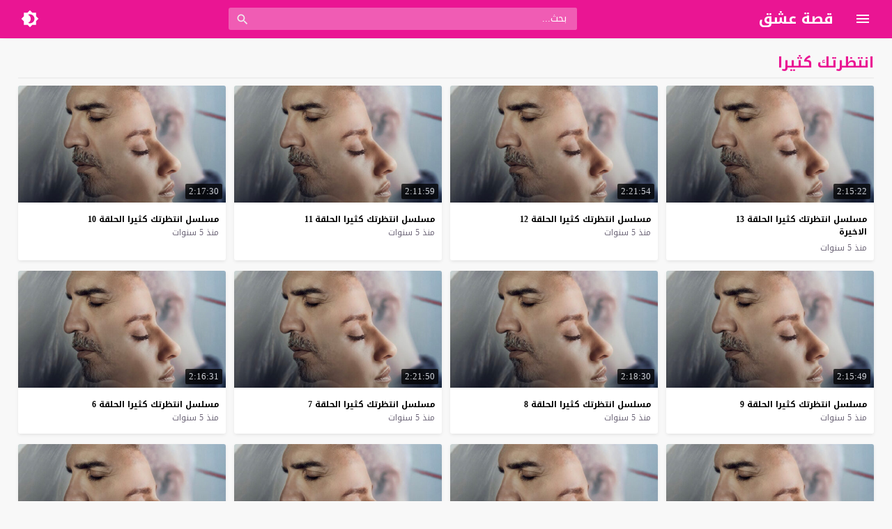

--- FILE ---
content_type: text/html; charset=UTF-8
request_url: https://aleshek.com/video/tag/%D8%A7%D9%86%D8%AA%D8%B8%D8%B1%D8%AA%D9%83-%D9%83%D8%AB%D9%8A%D8%B1%D8%A7/
body_size: 26019
content:
<!DOCTYPE html>
<html dir="rtl" lang="ar" prefix="og: https://ogp.me/ns#">
<head><meta charset="UTF-8">
<script>var __ezHttpConsent={setByCat:function(src,tagType,attributes,category,force,customSetScriptFn=null){var setScript=function(){if(force||window.ezTcfConsent[category]){if(typeof customSetScriptFn==='function'){customSetScriptFn();}else{var scriptElement=document.createElement(tagType);scriptElement.src=src;attributes.forEach(function(attr){for(var key in attr){if(attr.hasOwnProperty(key)){scriptElement.setAttribute(key,attr[key]);}}});var firstScript=document.getElementsByTagName(tagType)[0];firstScript.parentNode.insertBefore(scriptElement,firstScript);}}};if(force||(window.ezTcfConsent&&window.ezTcfConsent.loaded)){setScript();}else if(typeof getEzConsentData==="function"){getEzConsentData().then(function(ezTcfConsent){if(ezTcfConsent&&ezTcfConsent.loaded){setScript();}else{console.error("cannot get ez consent data");force=true;setScript();}});}else{force=true;setScript();console.error("getEzConsentData is not a function");}},};</script>
<script>var ezTcfConsent=window.ezTcfConsent?window.ezTcfConsent:{loaded:false,store_info:false,develop_and_improve_services:false,measure_ad_performance:false,measure_content_performance:false,select_basic_ads:false,create_ad_profile:false,select_personalized_ads:false,create_content_profile:false,select_personalized_content:false,understand_audiences:false,use_limited_data_to_select_content:false,};function getEzConsentData(){return new Promise(function(resolve){document.addEventListener("ezConsentEvent",function(event){var ezTcfConsent=event.detail.ezTcfConsent;resolve(ezTcfConsent);});});}</script>
<script>if(typeof _setEzCookies!=='function'){function _setEzCookies(ezConsentData){var cookies=window.ezCookieQueue;for(var i=0;i<cookies.length;i++){var cookie=cookies[i];if(ezConsentData&&ezConsentData.loaded&&ezConsentData[cookie.tcfCategory]){document.cookie=cookie.name+"="+cookie.value;}}}}
window.ezCookieQueue=window.ezCookieQueue||[];if(typeof addEzCookies!=='function'){function addEzCookies(arr){window.ezCookieQueue=[...window.ezCookieQueue,...arr];}}
addEzCookies([]);if(window.ezTcfConsent&&window.ezTcfConsent.loaded){_setEzCookies(window.ezTcfConsent);}else if(typeof getEzConsentData==="function"){getEzConsentData().then(function(ezTcfConsent){if(ezTcfConsent&&ezTcfConsent.loaded){_setEzCookies(window.ezTcfConsent);}else{console.error("cannot get ez consent data");_setEzCookies(window.ezTcfConsent);}});}else{console.error("getEzConsentData is not a function");_setEzCookies(window.ezTcfConsent);}</script>

<link rel='preconnect' href='https://cdn.jsdelivr.net/' crossorigin>
<link rel='preconnect' href='https://fonts.gstatic.com/' crossorigin>
<meta name="Content-Type" content="text/html; charset=utf-8"/> 
<meta name="viewport" content="width=device-width, initial-scale=1"> 
<meta name="mobile-web-app-capable" content="yes"> 
<meta name="apple-mobile-web-app-capable" content="yes"> 
<meta http-equiv="X-UA-Compatible" content="IE=edge"> 
<title>انتظرتك كثيرا - قصة عشق</title>

		<!-- All in One SEO 4.9.2 - aioseo.com -->
	<meta name="robots" content="max-image-preview:large" />
	<link rel="canonical" href="https://aleshek.com/video/tag/%d8%a7%d9%86%d8%aa%d8%b8%d8%b1%d8%aa%d9%83-%d9%83%d8%ab%d9%8a%d8%b1%d8%a7/" />
	<meta name="generator" content="All in One SEO (AIOSEO) 4.9.2" />
		<!-- All in One SEO -->

<link rel="alternate" type="application/rss+xml" title="قصة عشق &laquo; الخلاصة" href="https://aleshek.com/feed/" />
<link type="image/x-icon" href="https://aleshek.com/wp-content/uploads/aleshek-logo.png" rel="shortcut icon"> 

<!-- Custom MetaTag -->
<link rel="manifest" href="/manifest.json"> 
<!-- / Custom MetaTag -->
	<script>
	var ajaxurl = 'https://aleshek.com/wp-content/themes/moshahid/admin-ajax.php';
	var mod_darken = '';
	var cache_views = '0';
	var mwp_lazyload = '1';
	function setCSSHEIGHT(b,a){(function(g,e,c,h){var d=g(b),i=d.find(a),f=function(){i.css("height","auto");var n=Math.floor(d.width()/i.width());if(n==null||n<2){return true}for(var m=0,l=i.length;m<l;m+=n){var o=0,k=i.slice(m,m+n);k.each(function(){var j=parseInt(g(this).outerHeight());if(j>o){o=j}});k.css("height",o)}};f();g(e).on("resize",f);g(c).on("cycle-bootstrap",f);d.find("img").on("load",f)})(jQuery,window,document)};
	function darken_mode(){if(mod_darken==1){localStorage.setItem('mode',(localStorage.getItem('mode')||'dark')==='dark'?'light':'dark');localStorage.getItem('mode')==='dark'?document.querySelector('body').classList.add('dark'):document.querySelector('body').classList.remove('dark')}else{localStorage.setItem('mode',(localStorage.getItem('mode')||'light')==='light'?'dark':'light');localStorage.getItem('mode')==='light'?document.querySelector('body').classList.remove('dark'):document.querySelector('body').classList.add('dark')}localStorage.getItem('mode')==='dark'?document.querySelector('.icon-light').classList.add('sld'):document.querySelector('.icon-light').classList.remove('sld');localStorage.getItem('mode')==='light'?document.querySelector('.icon-dark').classList.add('sld'):document.querySelector('.icon-dark').classList.remove('sld')}document.addEventListener("DOMContentLoaded",function(event){if(mod_darken==1){((localStorage.getItem('mode')||'dark')==='dark')?document.querySelector('body').classList.add('dark'):document.querySelector('body').classList.remove('dark');(localStorage.getItem('mode')==='dark')?document.querySelector('.icon-dark').classList.remove('sld'):document.querySelector('.icon-light').classList.add('sld')}else{((localStorage.getItem('mode')||'light')==='light')?document.querySelector('body').classList.remove('dark'):document.querySelector('body').classList.add('dark');(localStorage.getItem('mode')==='light')?document.querySelector('.icon-light').classList.remove('sld'):document.querySelector('.icon-dark').classList.add('sld')}if(localStorage.getItem('mode')==='dark'){document.querySelector('.icon-light').classList.add('sld'),document.querySelector('.icon-dark').classList.remove('sld')}if(localStorage.getItem('mode')==='light'){document.querySelector('.icon-dark').classList.add('sld'),document.querySelector('.icon-light').classList.remove('sld')}});
	function get_auto_quality(obj, key, value){return obj.find(function(v){ return v[key] === value});}
	</script>
	<style>/*
 * Theme Name: Moshahid
 * Theme URI: https://store.mwordpress.net/item/moshahid-responsive-wordpress-video-theme/
 * Author URI: https://www.mwordpress.net
 * Description: Premium Video Wordpress theme by Mouad Achemli.
 * Author: Mouad Achemli
 * Version: 4.7.1
 * License: license purchased
 * License URI: https://store.mwordpress.net/license-details/
 * Tags: two-columns, custom-background, threaded-comments, translation-ready, custom-menu
 * Text Domain: moshahid
*/
/* http://meyerweb.com/eric/tools/css/reset/ 
 * v2.0 | 20110126
 * License: none (public domain)
*/
html,body,div,span,applet,object,iframe,h1,h2,h3,h4,h5,h6,p,blockquote,pre,a,abbr,acronym,address,big,cite,code,del,dfn,em,img,ins,kbd,q,s,samp,small,strike,strong,sub,sup,tt,var,b,u,i,center,dl,dt,dd,ol,ul,li,fieldset,form,label,legend,table,caption,tbody,tfoot,thead,tr,th,td,article,aside,canvas,details,embed,figure,figcaption,footer,header,hgroup,menu,nav,output,ruby,section,summary,time,mark,audio,video{margin:0;padding:0;border:0;font-size:100%;font:inherit;vertical-align:baseline}
article,aside,details,figcaption,figure,footer,header,hgroup,menu,nav,section{display:block}
body{line-height:1}
ol,ul{list-style:none}
blockquote,q{quotes:none}
blockquote:before,blockquote:after,q:before,q:after{content:'';content:none}
table{border-collapse:collapse;border-spacing:0}
html{-webkit-box-sizing:border-box;-moz-box-sizing:border-box;box-sizing:border-box;overflow-x:hidden;touch-action:manipulation;}
*,:before,:after{-webkit-box-sizing:inherit;-moz-box-sizing:inherit;box-sizing:inherit;outline:none}
*{border:0 none;margin:0;padding:0;outline:none;}
body {background-color:#f8f8f8;line-height:1.3;overflow:hidden;}
a{text-decoration:none;color:#000;outline:none}
a,div,svg {-webkit-tap-highlight-color:transparent}
body.dark {background-color:#1f1f1f;color:#fff;}
body.dark  a{color:#fff}
h1,h2,h3,h4,h5,h6 {text-transform:capitalize;font-weight:700}
img {text-indent:-999999px;}
.clearfix:before,
.clearfix:after{content:'.';display:block;font-size:0;height:0;line-height:0;overflow:hidden;visibility:hidden;width:0}
.clearfix:after{clear:both}
.el-hide,.mm-remove {display:none}
.search-data {text-indent:-999999px;height:0px;overflow:hidden;display:block;}
.sr-only{position:absolute;width:1px;height:1px;margin:-1px;padding:0;overflow:hidden;clip:rect(0,0,0,0);border:0}.sr-only-focusable:active,.sr-only-focusable:focus{position:static;width:auto;height:auto;margin:0;overflow:visible;clip:auto}
.close{float:right;font-size:27px;font-weight:700;line-height:.7;color:#000;text-shadow:0 1px 0 #fff;opacity:.2;filter:alpha(opacity=20)}
.rtl .close{float:left}
.close:hover,.close:focus{color:#000;text-decoration:none;cursor:pointer;opacity:.5;filter:alpha(opacity=50)}
.br-clear{width:100%;display:block;margin-bottom:5px;}
button.close{padding:0;cursor:pointer;background:transparent;border:0;-webkit-appearance:none}
.alert{border:1px solid transparent;border-radius:4px;margin-bottom:20px;padding:15px}.alert h4{color:inherit;margin-top:0}.alert > p,.alert > ul{margin-bottom:0}.alert > p + p{margin-top:5px}.alert-dismissable,.alert-dismissible{padding-left:35px}.alert-dismissable .close,.alert-dismissible .close{color:inherit;left:-21px;position:relative;top:-2px}.alert-success,.wpcf7-mail-sent-ng{background-color:#dff0d8;border-color:#d6e9c6;color:#3c763d}.alert-success hr{border-top-color:#c9e2b3}.alert-success a{color:#2b542c}.alert-success p{color:#2b542c!important;padding:0 0 10px!important}.alert-info{background-color:#d9edf7;border-color:#bce8f1;color:#31708f}.alert-info hr{border-top-color:#a6e1ec}.alert-info a{color:#245269}.alert-info p{color:#245269!important;padding:0 0 10px!important}.alert-warning{background-color:#fcf8e3;border-color:#faebcc;color:#8a6d3b}.alert-warning hr{border-top-color:#f7e1b5}.alert-warning a{color:#66512c}.alert-warning p{color:#66512c!important;padding:0 0 10px!important}.alert-danger,.wpcf7-validation-errors,.wpcf7-spam-blocked,.wpcf7-mail-sent-ng{background-color:#f2dede;border-color:#ebccd1;color:#a94442}.alert-danger hr{border-top-color:#e4b9c0}.alert-danger a{color:#843534}.alert-danger p{color:#843534!important;padding:0 0 10px!important}
.dark .alert-info{background-color:#3498db;border-color:#3498db;color:#fff}.dark .alert-info hr{border-top-color:#fff}.dark .alert-info a{color:#fff}.dark .alert-info p{color:#fff!important;padding:0 0 10px!important}.dark .alert-success,.wpcf7-mail-sent-ng{background-color:#00bc8c;border-color:#00bc8c;color:#fff}.dark .alert-success hr{border-top-color:#00bc8c}.dark .alert-success a{color:#fff}.dark .alert-success p{color:#fff!important;padding:0 0 10px!important}.dark .alert-warning{background-color:#f39c12;border-color:#f39c12;color:#000}.dark .alert-warning hr{border-top-color:#f39c12}.dark .alert-warning a{color:#000}.dark .alert-warning p{color:#000!important;padding:0 0 10px!important}.dark .alert-danger,.wpcf7-validation-errors,.wpcf7-spam-blocked,.wpcf7-mail-sent-ng{background-color:#e74c3c;border-color:#e74c3c;color:#fff}.dark .alert-danger hr{border-top-color:#fff}.dark .alert-danger a{color:#fff}.dark .alert-danger p{color:#fff!important;padding:0 0 10px!important}
.btn{-moz-user-select:none;background-image:none;border:1px solid transparent;border-radius:4px;cursor:pointer;display:inline-block;font-size:14px;font-weight:400;line-height:1.42857;margin-bottom:0;padding:6px 12px;text-align:center;text-decoration:none;touch-action:manipulation;vertical-align:middle;white-space:nowrap}.btn:focus,.btn:active:focus,.btn.active:focus,.btn.focus,.btn.focus:active,.btn.active.focus{outline:medium none}.btn:hover,.btn:focus,.btn.focus{color:#333;text-decoration:none}.btn:active,.btn.active{background-image:none;box-shadow:0 3px 5px rgba(0,0,0,0.125) inset;outline:0 none}.btn.disabled,.btn[disabled],fieldset[disabled] .btn{box-shadow:none;cursor:not-allowed;opacity:.65;pointer-events:none}.btn-default{background-color:#fff;border-color:#ccc;color:#333}.btn-default:hover,.btn-default:focus,.btn-default.focus,.btn-default:active,.btn-default.active,.open > .dropdown-toggle.btn-default{background-color:#e6e6e6;border-color:#adadad;color:#333}.btn-default:active,.btn-default.active,.open > .dropdown-toggle.btn-default{background-image:none}.btn-default.disabled,.btn-default[disabled],fieldset[disabled] .btn-default,.btn-default.disabled:hover,.btn-default[disabled]:hover,fieldset[disabled] .btn-default:hover,.btn-default.disabled:focus,.btn-default[disabled]:focus,fieldset[disabled] .btn-default:focus,.btn-default.disabled.focus,.btn-default.focus[disabled],fieldset[disabled] .btn-default.focus,.btn-default.disabled:active,.btn-default[disabled]:active,fieldset[disabled] .btn-default:active,.btn-default.disabled.active,.btn-default.active[disabled],fieldset[disabled] .btn-default.active{background-color:#fff;border-color:#ccc}.btn-default .badge{background-color:#333;color:#fff}.btn-primary{background-color:#337ab7;border-color:#2e6da4;color:#fff}.btn-primary:hover,.btn-primary:focus,.btn-primary.focus,.btn-primary:active,.btn-primary.active,.open > .dropdown-toggle.btn-primary{background-color:#286090;border-color:#204d74;color:#fff}.btn-primary:active,.btn-primary.active,.open > .dropdown-toggle.btn-primary{background-image:none}.btn-primary.disabled,.btn-primary[disabled],fieldset[disabled] .btn-primary,.btn-primary.disabled:hover,.btn-primary[disabled]:hover,fieldset[disabled] .btn-primary:hover,.btn-primary.disabled:focus,.btn-primary[disabled]:focus,fieldset[disabled] .btn-primary:focus,.btn-primary.disabled.focus,.btn-primary.focus[disabled],fieldset[disabled] .btn-primary.focus,.btn-primary.disabled:active,.btn-primary[disabled]:active,fieldset[disabled] .btn-primary:active,.btn-primary.disabled.active,.btn-primary.active[disabled],fieldset[disabled] .btn-primary.active{background-color:#337ab7;border-color:#2e6da4}.btn-primary .badge{background-color:#fff;color:#337ab7}.btn-success{background-color:#5cb85c;border-color:#4cae4c;color:#fff}.btn-success:hover,.btn-success:focus,.btn-success.focus,.btn-success:active,.btn-success.active,.open > .dropdown-toggle.btn-success{background-color:#449d44;border-color:#398439;color:#fff}.btn-success:active,.btn-success.active,.open > .dropdown-toggle.btn-success{background-image:none}.btn-success.disabled,.btn-success[disabled],fieldset[disabled] .btn-success,.btn-success.disabled:hover,.btn-success[disabled]:hover,fieldset[disabled] .btn-success:hover,.btn-success.disabled:focus,.btn-success[disabled]:focus,fieldset[disabled] .btn-success:focus,.btn-success.disabled.focus,.btn-success.focus[disabled],fieldset[disabled] .btn-success.focus,.btn-success.disabled:active,.btn-success[disabled]:active,fieldset[disabled] .btn-success:active,.btn-success.disabled.active,.btn-success.active[disabled],fieldset[disabled] .btn-success.active{background-color:#5cb85c;border-color:#4cae4c}.btn-success .badge{background-color:#fff;color:#5cb85c}.btn-info{background-color:#5bc0de;border-color:#46b8da;color:#fff}.btn-info:hover,.btn-info:focus,.btn-info.focus,.btn-info:active,.btn-info.active,.open > .dropdown-toggle.btn-info{background-color:#31b0d5;border-color:#269abc;color:#fff}.btn-info:active,.btn-info.active,.open > .dropdown-toggle.btn-info{background-image:none}.btn-info.disabled,.btn-info[disabled],fieldset[disabled] .btn-info,.btn-info.disabled:hover,.btn-info[disabled]:hover,fieldset[disabled] .btn-info:hover,.btn-info.disabled:focus,.btn-info[disabled]:focus,fieldset[disabled] .btn-info:focus,.btn-info.disabled.focus,.btn-info.focus[disabled],fieldset[disabled] .btn-info.focus,.btn-info.disabled:active,.btn-info[disabled]:active,fieldset[disabled] .btn-info:active,.btn-info.disabled.active,.btn-info.active[disabled],fieldset[disabled] .btn-info.active{background-color:#5bc0de;border-color:#46b8da}.btn-info .badge{background-color:#fff;color:#5bc0de}.btn-warning{background-color:#f0ad4e;border-color:#eea236;color:#fff}.btn-warning:hover,.btn-warning:focus,.btn-warning.focus,.btn-warning:active,.btn-warning.active,.open > .dropdown-toggle.btn-warning{background-color:#ec971f;border-color:#d58512;color:#fff}.btn-warning:active,.btn-warning.active,.open > .dropdown-toggle.btn-warning{background-image:none}.btn-warning.disabled,.btn-warning[disabled],fieldset[disabled] .btn-warning,.btn-warning.disabled:hover,.btn-warning[disabled]:hover,fieldset[disabled] .btn-warning:hover,.btn-warning.disabled:focus,.btn-warning[disabled]:focus,fieldset[disabled] .btn-warning:focus,.btn-warning.disabled.focus,.btn-warning.focus[disabled],fieldset[disabled] .btn-warning.focus,.btn-warning.disabled:active,.btn-warning[disabled]:active,fieldset[disabled] .btn-warning:active,.btn-warning.disabled.active,.btn-warning.active[disabled],fieldset[disabled] .btn-warning.active{background-color:#f0ad4e;border-color:#eea236}.btn-warning .badge{background-color:#fff;color:#f0ad4e}.btn-danger{background-color:#d9534f;border-color:#d43f3a;color:#fff}.btn-danger:hover,.btn-danger:focus,.btn-danger.focus,.btn-danger:active,.btn-danger.active,.open > .dropdown-toggle.btn-danger{background-color:#c9302c;border-color:#ac2925;color:#fff}.btn-danger:active,.btn-danger.active,.open > .dropdown-toggle.btn-danger{background-image:none}.btn-danger.disabled,.btn-danger[disabled],fieldset[disabled] .btn-danger,.btn-danger.disabled:hover,.btn-danger[disabled]:hover,fieldset[disabled] .btn-danger:hover,.btn-danger.disabled:focus,.btn-danger[disabled]:focus,fieldset[disabled] .btn-danger:focus,.btn-danger.disabled.focus,.btn-danger.focus[disabled],fieldset[disabled] .btn-danger.focus,.btn-danger.disabled:active,.btn-danger[disabled]:active,fieldset[disabled] .btn-danger:active,.btn-danger.disabled.active,.btn-danger.active[disabled],fieldset[disabled] .btn-danger.active{background-color:#d9534f;border-color:#d43f3a}.btn-danger .badge{background-color:#fff;color:#d9534f}.btn-link{border-radius:0;color:#337ab7;font-weight:400}.btn-link,.btn-link:active,.btn-link.active,.btn-link[disabled],fieldset[disabled] .btn-link{background-color:transparent;box-shadow:none}.btn-link,.btn-link:hover,.btn-link:focus,.btn-link:active{border-color:transparent}.btn-link:hover,.btn-link:focus{background-color:transparent;color:#23527c;text-decoration:underline}.btn-link[disabled]:hover,fieldset[disabled] .btn-link:hover,.btn-link[disabled]:focus,fieldset[disabled] .btn-link:focus{color:#777;text-decoration:none}.btn-lg{border-radius:6px;font-size:18px;line-height:1.33;padding:10px 16px}.btn-sm{border-radius:3px;font-size:12px;line-height:1.5;padding:5px 10px}.btn-xs{border-radius:3px;font-size:12px;line-height:1.5;padding:1px 5px}.btn-block{display:block;width:100%}.btn-block + .btn-block{margin-top:5px}input.btn-block[type="submit"],input.btn-block[type="reset"],input.btn-block[type="button"]{width:100%}
.dark .btn-default{background-color:#414141;border-color:#444;color:#fff}.dark .btn-default:hover,.dark .btn-default:focus,.dark .btn-default.focus,.dark .btn-default:active,.dark .btn-default.active,.open>.dropdown-toggle.dark .btn-default{background-color:#555;border-color:#333;color:#fff}.dark .btn-default:active,.dark .btn-default.active,.open>.dropdown-toggle.dark .btn-default{background-image:none}.dark .btn-default.disabled,.dark .btn-default[disabled],fieldset[disabled] .dark .btn-default,.dark .btn-default.disabled:hover,.dark .btn-default[disabled]:hover,fieldset[disabled] .dark .btn-default:hover,.dark .btn-default.disabled:focus,.dark .btn-default[disabled]:focus,fieldset[disabled] .dark .btn-default:focus,.dark .btn-default.disabled.focus,.dark .btn-default.focus[disabled],fieldset[disabled] .dark .btn-default.focus,.dark .btn-default.disabled:active,.dark .btn-default[disabled]:active,fieldset[disabled] .dark .btn-default:active,.dark .btn-default.disabled.active,.dark .btn-default.active[disabled],fieldset[disabled] .dark .btn-default.active{background-color:#333;border-color:#333}.dark .btn-default .badge{background-color:#fff;color:#333}.dark .btn-info{background-color:#5bc0de;border-color:#46b8da;color:#fff}.dark .btn-info:hover,.dark .btn-info:focus,.dark .btn-info.focus,.dark .btn-info:active,.dark .btn-info.active,.open>.dropdown-toggle.dark .btn-info{background-color:#31b0d5;border-color:#269abc;color:#fff}.dark .btn-info:active,.dark .btn-info.active,.open>.dropdown-toggle.dark .btn-info{background-image:none}.dark .btn-info.disabled,.dark .btn-info[disabled],fieldset[disabled] .dark .btn-info,.dark .btn-info.disabled:hover,.dark .btn-info[disabled]:hover,fieldset[disabled] .dark .btn-info:hover,.dark .btn-info.disabled:focus,.dark .btn-info[disabled]:focus,fieldset[disabled] .dark .btn-info:focus,.dark .btn-info.disabled.focus,.dark .btn-info.focus[disabled],fieldset[disabled] .dark .btn-info.focus,.dark .btn-info.disabled:active,.dark .btn-info[disabled]:active,fieldset[disabled] .dark .btn-info:active,.dark .btn-info.disabled.active,.dark .btn-info.active[disabled],fieldset[disabled] .dark .btn-info.active{background-color:#5bc0de;border-color:#46b8da}
.btn-muted{background-color:#fff;border-color:#ccc;color:#333}.btn-muted:hover,.btn-muted:focus,.btn-muted.focus,.btn-muted:active,.btn-muted.active,.open > .dropdown-toggle.btn-muted{background-color:#e6e6e6;border-color:#adadad;color:#333}.btn-muted:active,.btn-muted.active,.open > .dropdown-toggle.btn-muted{background-image:none}.btn-muted.disabled,.btn-muted[disabled],fieldset[disabled] .btn-muted,.btn-muted.disabled:hover,.btn-muted[disabled]:hover,fieldset[disabled] .btn-muted:hover,.btn-muted.disabled:focus,.btn-muted[disabled]:focus,fieldset[disabled] .btn-muted:focus,.btn-muted.disabled.focus,.btn-muted.focus[disabled],fieldset[disabled] .btn-muted.focus,.btn-muted.disabled:active,.btn-muted[disabled]:active,fieldset[disabled] .btn-muted:active,.btn-muted.disabled.active,.btn-muted.active[disabled],fieldset[disabled] .btn-muted.active{background-color:#fff;border-color:#ccc}.btn-muted .badge{background-color:#333;color:#fff}
.modal-open{overflow:hidden}.modal{display:none;overflow:hidden;position:fixed;top:0;left:0;bottom:0;right:0;z-index:1050;-webkit-overflow-scrolling:touch;outline:0}.modal.fade .modal-dialog{-webkit-transform:translate3d(0,-25%,0);transform:translate3d(0,-25%,0);-webkit-transition:-webkit-transform .3s ease-out;-moz-transition:-moz-transform .3s ease-out;-o-transition:-o-transform .3s ease-out;transition:transform .3s ease-out}.modal.in .modal-dialog{-webkit-transform:translate3d(0,0,0);transform:translate3d(0,0,0)}.modal-open .modal{overflow-x:hidden;overflow-y:auto}.modal-dialog{position:relative;width:auto;margin:10px}.modal-content{position:relative;background-color:#fff;border:1px solid #999;border:1px solid rgba(0,0,0,0.2);border-radius:6px;-webkit-box-shadow:0 3px 9px rgba(0,0,0,0.5);box-shadow:0 3px 9px rgba(0,0,0,0.5);background-clip:padding-box;outline:0}.modal-backdrop{position:fixed;top:0;right:0;bottom:0;left:0;z-index:1040;background-color:#000}.modal-backdrop.fade{opacity:0;filter:alpha(opacity=0)}.modal-backdrop.in{opacity:.5;filter:alpha(opacity=50)}.modal-header{padding:15px;border-bottom:1px solid #e5e5e5;min-height:16.42857143px}.modal-header .close{margin-top:-2px}.modal-title{margin:0;line-height:1.42857143}.modal-body{position:relative;padding:15px}.modal-footer{padding:15px;text-align:left;border-top:1px solid #e5e5e5}.modal-footer .btn+.btn{margin-right:5px;margin-bottom:0}.modal-footer .btn-group .btn+.btn{margin-right:-1px}.modal-footer .btn-block+.btn-block{margin-right:0}.modal-scrollbar-measure{position:absolute;top:-9999px;width:50px;height:50px;overflow:scroll}@media (min-width:768px){.modal-dialog{width:600px;margin:30px auto}.modal-content{-webkit-box-shadow:0 5px 15px rgba(0,0,0,0.5);box-shadow:0 5px 15px rgba(0,0,0,0.5)}.modal-sm{width:300px}}@media (min-width:992px){.modal-lg{width:900px}}.clearfix:before,.clearfix:after,.modal-footer:before,.modal-footer:after{content:" ";display:table}.clearfix:after,.modal-footer:after{clear:both}.modal-dialog-centered {display:flex;align-items:center;min-height:calc(100% - 1rem)}.modal-dialog-centered::before{display:block;height:calc(100vh - 1rem);content:"";}
.dark .modal-content {background-color:#282828}.dark .modal-backdrop {background-color:rgba(0, 0, 0, 1)}.dark .close{color:#fff;text-shadow: 0 1px 0 #000;}.dark .modal-header{border-color:#333;}
.ellip{display:block;height:100%}
.ellip-line{display:inline-block;text-overflow:ellipsis;white-space:nowrap;word-wrap:normal;max-width:100%}
.ellip,.ellip-line{position:relative;overflow:hidden}
.img-responsive{display:block;height:auto;max-width:100%}
.duration{right:5px;position:absolute;bottom:5px;background-color:#000;color:#FFF;display:table;line-height:1.3;opacity:.75;padding:3px 5px;font-size:12px;border-radius:2px}
.duration span{display:table-cell;vertical-align:middle}
.duration svg{display:table-cell;vertical-align:top}
.duration span{text-indent:3px}
.later{cursor:pointer;left:5px;position:absolute;top:5px;background-color:#000;color:#FFF;display:none;line-height:1.3;opacity:.85;padding:3px 5px;font-size:12px;border-radius:3px}
.later span{display:inline-block;vertical-align:middle}
.later svg{display:inline-block;vertical-align:middle;fill:#fff;opacity:1;}
.later span{text-indent:-999999px;color:#fff;}
.later:hover span{text-indent:0;margin:0 5px;}
.thumb:hover .later {display:table;}

.ico-play{background-color:#000;border-radius:3px;bottom:5px;fill:#fff;height:18px;left:5px;opacity:.75;position:absolute;width:18px}
.lazy-hidden{opacity:0}
.lazy-loaded{-moz-transition:opacity .3s;-ms-transition:opacity .3s;-o-transition:opacity .3s;-webkit-transition:opacity .3s;opacity:1;transition:opacity .3s}
.thumb{height:0;overflow:hidden;padding-bottom:56.25%;position:relative;width:100%;}
.thumb img{height:100%;left:0;position:absolute;top:0;width:100%}
.thumb {background-color:#f5f5f5}
.dark .thumb{background-color:#363636}
body.search .thumb,
body.page .thumb,
body.archive .thumb,
.video-grid .thumb{background-color:#fff}
.dark.search .thumb,
.dark.page .thumb,
.dark.archive .thumb,
.dark .video-grid .thumb{background-color:#363636}
body.dark {background-color:#1f1f1f;color:#fff}
body.dark  a{color:#fff}
.error404 {background-color:#fff}
.dark .error404{background-color:#363636}
/*
	===============================
		Modules & Widgets Colors 
	===============================
*/
/* Blue fb */
.skin1-bg{background-color:#3949AB}
.skin1-bg2{background-color:#5C6BC0}
.skin1-bb{border-bottom:2px solid #3949AB}
.skin1-color{color:#3949AB}
.skin1-color a{color:#3949AB}
.skin1-hover a:hover{color:#3949AB}
/*  Red */
.skin2-bg{background-color:#e33049}
.skin2-bg2{background-color:#eb6f80}
.skin2-bb{border-bottom:2px solid #e33049}
.skin2-color{color:#dd3333}
.skin2-color a{color:#dd3333}
.skin2-hover a:hover{color:#dd3333}
/* Pink */
.skin3-bg{background-color:#ea1593}
.skin3-bg2{background-color:#f05cb4}
.skin3-bb{border-bottom:2px solid #ea1593}
.skin3-color{color:#ea1593}
.skin3-color a{color:#ea1593}
.skin3-hover a:hover{color:#ea1593}
/* Green */
.skin4-bg{background-color:#38AB77}
.skin4-bg2{background-color:#74c4a0}
.skin4-bb{border-bottom:2px solid #38AB77}
.skin4-color{color:#38AB77}
.skin4-color a{color:#38AB77}
.skin4-hover a:hover{color:#38AB77}
/* Purple */
.skin5-bg{background-color:#6441a5}
.skin5-bg2{background-color:#7F5DBC}
.skin5-bb{border-bottom:2px solid #6441a5}
.skin5-color{color:#6441a5}
.skin5-color a{color:#6441a5}
.skin5-hover a:hover{color:#6441a5}
/* Blue */
.skin6-bg{background-color:#4296CE}
.skin6-bg2{background-color:#7bb6dd}
.skin6-bb{border-bottom:2px solid #4296CE}
.skin6-color{color:#4296CE}
.skin6-color a{color:#4296CE}
.skin6-hover a:hover{color:#4296CE}
/* Orange */
.skin7-bg{background-color:#e3aa31}
.skin7-bg2{background-color:#ebc46f}
.skin7-bb{border-bottom:2px solid #e3aa31}
.skin7-color{color:#D09D2E}
.skin7-color a{color:#D09D2E}
.skin7-hover a:hover{color:#D09D2E}
/*
 * Header
 *
*/
.header{display:inline-block;width:100%;position:fixed;box-shadow:0 2px 5px -5px #999;top:0;z-index:2;backface-visibility:hidden;line-height:1.15}
@media all and (-ms-high-contrast:none){
    *::-ms-backdrop,.header{ box-shadow:0 2px 5px -3px #999; } /* IE11 */
}
.dark .header{box-shadow:none}
.header-white{background-color:#fff}
.header-element{display:table;height:100%;width:100%;vertical-align:middle;height:55px}
.header-element div{display:table-cell;vertical-align:middle}
/*
 * Header : Menu Button
 *
*/
.header-element .menu{width:20px;padding:0 30px;cursor:pointer;line-height:0}
.header-white{background-color:#fff}
.dark .header-white{color:#fff}
.header-element .menu svg{height:24px;width:24px;overflow:hidden;fill:#656c7a}
.dark .header-element .menu svg,
.header-color .header-element .menu svg{fill:#fff}
.header-element .menu .icon-hide,
.header-color .header-element .menu .icon-hide{display:none}
/*
 * Header : Logo
 *
*/
.header-element .logo{width:200px}
.header-element .logo img{height:30px;max-width:200px;vertical-align:baseline}

.header-element .logo img.dark {display:none;}
.dark .header-element .logo img.normal {display:none;}
.dark .header-element .logo img.dark {display:block;}

.header-element .logo a,
.header-element .logo a:hover{text-decoration:none;outline:none;color:#333;white-space:nowrap;word-wrap:normal}
.dark .header-element .logo a,
.dark .header-element .logo a:hover{color:#fff}
.header-element .logo,
.header-element .logo h1{margin:0;padding:0;line-height:inherit;vertical-align:inherit}
.header-color .header-element .logo,
.header-color .header-element .logo a,
.header-color .header-element .logo a:hover{color:#fff;white-space:nowrap;word-wrap:normal}
/*
 * Header : Search
 *
*/
.header-element .search{padding:0 2%;width:96%}
.header-element .search form{margin:0 auto;width:500px;display:table;border:1px solid #ddd;border-radius:3px}
.header-element .search form input{display:table-cell;width:90%;border:none;padding:1px 10px;border-radius:3px;line-height:unset;float:left;line-height:2}
.header-element .search form button{width:10%;border:none;display:table-cell;padding:5px 15px;border-left:1px solid #ddd;background-color:#f8f8f8;color:#999;border-radius:0 3px 3px 0;cursor:pointer;outline:none}
.header-element .search form button svg{fill:#999;display:block;vertical-align:middle;width:20px;height:21px}
.header-element .search form button:hover{background-color:#f3f3f3;color:#777}
.header-color .header-element .search form{border:none;border-radius:3px;color:#fff}
.header-color .header-element .search input{border:none;border-radius:3px 0 0 3px;color:#fff;float:none;padding:2px 15px;vertical-align:top}
.header-color .header-element .search input::placeholder{color:#fff}
.header-color .header-element .search input:focus,
.header-color .header-element .search input:hover{color:#fff}
.header-color .header-element .search form button{width:10%;border-left:none;background-color:transparent;color:#eee;border-radius:0;padding:5px 15px}
.header-color .header-element .search form button svg{fill:#eee;display:block;vertical-align:middle;width:20px;height:20px;margin-top:2px}
.header-color .header-element .search form button svg:hover{fill:#fff}
.dark .header-element .search form{border:1px solid #1f1f1f}
.dark .header-element .search form,
.dark .header-element .search form input{background-color:#121212;color:#fff;}
.dark .header-element .search form button{border-left:1px solid #393939;background-color:#393939;color:#fff}
.dark .header-element .search form button svg{fill:#aaa;}
.dark .header-element .search form button:hover{background-color:#292929}
.dark .header-color .header-element .search form button:hover{background-color:transparent}
.rtl .header-element .search form input{float:right}
.rtl .header-element .search form button{border-left:none;border-right:1px solid #ddd;border-radius:3px 0 0 3px}
.rtl.dark .header-element .search form button{border-left:none;border-right:1px solid #393939}
.rtl .header-color .header-element .search form{border:none}
.rtl .header-color .header-element .search input{border:none;border-radius:0 3px 3px 0}
.rtl .header-color .header-element .search form button{border-right:none;padding:5px 20px}
/*
 * Header : Login Button
 *
*/
.header-element .login{width:20px;line-height:0;padding:0 30px 0 10px;cursor:pointer}
.header-element .login svg{fill:#656c7a;display:block;vertical-align:middle;width:26px;height:26px}
.header-color .header-element .login svg,
.dark .header-element .login svg{fill:#fff}
.rtl .header-element .login{padding:0 10px 0 30px}
/*
 * Header : Dark Button
 *
*/
.header-element .darken{width:20px;line-height:0;padding:0 5px;cursor:pointer}
.header-element .darken svg{fill:#656c7a;vertical-align:middle;width:26px;height:26px}
.dark .header-element .darken svg,
.header-color .header-element .darken svg{fill:#fff}
.header-element .darken-nolog{padding:0 30px 0 10px}
.rtl .header-element .darken-nolog{padding:0 10px 0 30px}
/*
 * Header : Search Button (Mobile)
 *
*/
.header-element .search-mobile-btn{width:20px;display:none;text-align:right;height:0;padding:0 10px;cursor:pointer}
.header-element .search-mobile-btn svg{fill:#656c7a;display:block;vertical-align:middle;width:24px;height:24px}
.dark .header-element .search-mobile-btn svg,
.header-color .header-element .search-mobile-btn svg{fill:#fff}
.rtl .header-element .search-mobile-btn{text-align:left}
/*
 * Header : Search (Mobile)
 *
*/
.search-mobile{height:100%;width:100%;vertical-align:middle;height:55px;display:none}
.search-close{display:table-cell;vertical-align:middle;width:10%;text-align:left;cursor:pointer}
.search-close svg{display:block;vertical-align:middle;width:24px;height:24px}
.search-close{fill:#999}
.search-close-white{fill:#fff}
.search-div{display:table-cell;vertical-align:middle;width:90%;text-align:center}
.search-mobile .search-div form{margin:2px auto 0;border:none;width:90%}
.search-mobile .search-div form input{width:100%;border:1px solid #eee;padding:8px 10px;border-radius:3px;background-color:#f5f8f9;color:#333}
.header-color .search-mobile .search-div form input{width:100%;border:none;padding:8px 10px;border-radius:3px;}
.dark .search-close{fill:#fff}
.dark .search-mobile .search-div form input{border:1px solid #222;background-color:#111!important;color:#ccc}
.rtl .search-close{text-align:right}
/*
 * Header : Dark
 *
*/
.dark .header {background-color:#282828 !important;}
.dark .header-color .header-element .search form{background-color:#393939!important;}
.dark .header-color .header-element .search input {background-color:#393939!important;color:#ccc;}
.dark .header-color .search-mobile .search-div form input {background-color:#111!important;color:#ccc;}
.dark .header-color .search-mobile .search-div form input:focus,
.dark .header-color .search-mobile .search-div form input:active {color:#fff;}
.icon-dark,.icon-light {display:none}
.sld {display:block!important}
/*
 * Main
 *
*/
.main{width:100%;margin:55px auto 30px;position:relative;top:0;z-index:0}
/*
 * Modal Login
 *
*/
#login_form {padding:15px 0 0}
#login_form .form-control {border-radius:3px;background-color:#f9f9f9;border:2px solid #f1f1f1;padding:10px;width:100%;margin:0 0 10px;display:block}
#login_form .form-control:focus {background-color:#fff;border:2px solid #5fbae9}
#login_form .form-group .checkbox {text-indent:10px;margin-top:6px;float:right}
#login_form .form-group .checkbox input{margin:0 5px}
#wp_signup_form {padding:15px 0 0}
#wp_signup_form .form-control {border-radius:3px;background-color:#f9f9f9;border: 2px solid #f1f1f1;padding:10px;width:100%;margin:0 0 10px;display:block}
#wp_signup_form .form-control:focus {background-color:#fff;border:2px solid #5fbae9;}
#wp_signup_form .form-group .checkbox {text-indent:10px;margin-top:6px;float:right}
#wp_signup_form .form-group .checkbox input{margin:0 5px;}
.modal-content-register {display:none;}
.modal-content-login{}

.dark .report-name,
.dark .report-email,
.dark .report-note,
.dark #wp_signup_form .form-control,
.dark #login_form .form-control {background-color:#333;border:2px solid #444;color:#aaa}
.dark .report-name:focus,
.dark .report-email:focus,
.dark .report-note:focus,
.dark #wp_signup_form .form-control:focus,
.dark #login_form .form-control:focus {background-color:#444;border:2px solid #555;color:#fff}

.rtl #wp_signup_form .form-group .checkbox,
.rtl #login_form .form-group .checkbox {float:left}
/*
 * UnStyled List
 *
*/
ul.unstyled{list-style:none}
ul.unstyled a{color:#47c;}
ul.unstyled a:hover{text-decoration:underline}
ul.unstyled li{margin:0 0 5px 15px}
.rtl ul.unstyled li{margin:0 15px 5px 0}
/*
 * Global
 *
 * Page Navigation
*/
.pagination-links{display:table;margin:0 0 15px!important;width:100%}
.pagination-links a{display:table-cell;width:50%;vertical-align:middle;}
.pagination-text{display:inline-block;margin:0 0 15px!important;width:100%}
.pagination-text span{position:relative;padding:0 20px;color:#ccc}
.dark .pagination-text span{color:#aaa}
.pagination{float:left;margin:30px 0 30px!important;width:100%}
.pagination .pages,
.pagination .extend{float:left;padding:10px 13px;color:#5d6769}
.dark .pagination .pages,
.dark .pagination .extend{color:#aaa}
.pagination a,
.pagination a.first,
.pagination span.current{border-radius:10px;background-color:#fff;border:2px solid #eee;color:#5d6769;float:left;margin-bottom:5px;margin-right:5px;padding:8px 16px;width:auto!important}
.dark .pagination a,
.dark .pagination a.first,
.dark .pagination span.current{background-color:#282828;border:2px solid #363636;color:#aaa;}
.rtl .pagination,
.rtl .pagination .pages,
.rtl .pagination .extend{float:right}
.rtl .pagination a,
.rtl .pagination a.first,
.rtl .pagination span.current{float:right;margin-left:5px;margin-right:0}
.wrap-load{display:inline-block;width:100%;margin:15px 0 0}
.video-load{border-radius:5px;cursor:pointer;margin:10px auto;padding:10px 0;position:relative;text-align:center;text-transform:uppercase;width:200px}
.video-load span.spinner{-webkit-animation:sk-scaleout 1s infinite ease-in-out;animation:sk-scaleout 1s infinite ease-in-out;border-radius:100%;display:none;height:20px;left:10px;position:absolute;top:24%;width:20px}
.rtl .video-load span.spinner{left:auto;right:10px}
.video-load {background-color:#fff;border:2px solid #e9edf0;color:#9199A3}
.video-load a{color:#9199A3}
.video-load:hover {border:2px solid #ddd;}
.video-load span.spinner{background-color:#9199A3}

.dark .video-load {background-color:#282828;border:2px solid #363636;color:#aaa}
.dark .video-load a{color:#aaa}
.dark .video-load:hover {border:2px solid #222;}
.dark .video-load span.spinner{background-color:#aaa}

@-webkit-keyframes sk-scaleout{0%{ -webkit-transform:scale(0) }100%{-webkit-transform:scale(1.0);opacity:0;}}
@keyframes sk-scaleout{0%{ -webkit-transform:scale(0);transform:scale(0);} 100%{-webkit-transform:scale(1.0);transform:scale(1.0);opacity:0;}}
/*
 * Comments Spinner
*/
.comments-load{display:inline-block;width:100%;text-align:center}
.comments-load-txt{display:inline-block;text-indent:-999999px}
.comments-load-spin{display:inline-block}
.lds-ring{display:inline-block;position:relative;width:44px;height:44px}
.lds-ring div{box-sizing:border-box;display:block;position:absolute;width:31px;height:31px;margin:4px;border:4px solid #656c7a;border-radius:50%;animation:lds-ring 1.2s cubic-bezier(0.5,0,0.5,1) infinite;border-color:#656c7a transparent transparent}
.lds-ring div:nth-child(1){animation-delay:-.45s}
.lds-ring div:nth-child(2){animation-delay:-.3s}
.lds-ring div:nth-child(3){animation-delay:-.15s}
@keyframes lds-ring {0%{transform:rotate(0deg)} 100%{transform:rotate(360deg)}}
/*
 * Error content
*/
.error{display:flex;align-items:center;justify-content:center;min-height:calc(100vh - 100px)}
.error-content h1{display:table;width:100%;text-align:center;margin-bottom:20px}
.error-content h1 span.ico{margin:0 5px;display:block;vertical-align:middle}
.error-content h1 span.ico svg{width:60px}
.error-content h1 span.title{display:inline-block;vertical-align:middle}
.error-content p{display:block;width:100%;text-align:center}
/*
 * Footer
 *
*/
.footer{background-color:#fff;border-top:1px solid #ddd;color:#333;position:relative;z-index:0}

.footer .footer-nav{display:table;vertical-align:middle;padding:10px;display:table;width:100%;height:50px}
.footer .copyright{text-align:left;display:table-cell;vertical-align:middle;line-height:1.8}
.footer .social-div{text-align:right;display:table-cell;vertical-align:middle}
.footer .social{list-style:none;margin-right:6px;margin-bottom:0}
.footer .social li{float:right}
.footer .social a{color:#656c7a;float:right}
.footer .social svg{float:right;width:28px;text-align:center;height:24px;fill:#656c7a}
.footer .social a:hover{filter:grayscale(100%)}
.footer .social a{filter:none!important}
.footer .social a:hover.googleplus svg{fill:#d0422a!important}
.footer .social a:hover.facebook svg{fill:#3b5998!important}
.footer .social a:hover.twitter svg{fill:#00abf1!important}
.footer .social a:hover.youtube svg{fill:#cf2200!important}
.footer .social a:hover.pinterest svg{fill:#ca2127!important}
.footer .social a:hover.instagram svg{fill:#87766c!important}
.footer .social a:hover.android svg{fill:#8ec047!important}
.footer .social a:hover.apple svg{fill:#00abf1!important}

.footer .social a:hover.rss svg{fill:#f9bc2e!important}
.footer .social a:hover.telegram svg{fill:#0088cc!important}
.footer .social a:hover.pinterest svg{fill:#ca2127!important}
.footer .social a:hover.reddit svg{fill:#e74a1e!important}

.dark .footer{background-color:#282828;border-top:1px solid #282828;color:#fff}
.dark .footer a{color:#fff}
.dark .footer .social svg{fill:#fff}
.rtl .footer .copyright{text-align:right}
.rtl .footer .social-div{text-align:left}
.rtl .footer .social{margin-left:6px;margin-right:0}
.rtl .footer .social li,
.rtl .footer .social a,
.rtl .footer .social span{float:left}
/* 
 * SlideOut 
 *
*/
#mmobile {top:55px}
#mmobile a{color:#333}
#mmobile a:hover{text-decoration:none}
.mmobile,.slideout-menu{-webkit-overflow-scrolling:touch;bottom:0;display:none;left:0;overflow-y:auto;position:fixed;right:auto;top:0;width:256px;z-index:1}
.panel,.slideout-panel{position:relative;z-index:1}
.slideout-panel{transform:unset}
.slideout-open,.slideout-open body,.slideout-open .slideout-panel{overflow:hidden}
.slideout-open .slideout-menu{display:block}
.menu-color{background-color:#fff}
.menu-color-2{background-color:#fff!important}
#page-overlay{background-color:rgba(0,0,0,0.5);height:100%;left:0;position:fixed;right:0;top:0;z-index:997;cursor:pointer;display:none}
#page-overlay.open{display:block}
#page-overlay.close{display:none}
.menu-section-list{list-style:none;margin:0;padding:0}
.menu-section-list li{position:relative}
.menu-section-list a{color:#6d6d6d!important;display:block;padding:8px 30px;width:100%}
.menu-section-list a:hover{background-color:#f9f9f9}
.primary-links{list-style:none;margin:20px 0;padding:0}
.primary-links a{display:table;padding:8px 20px;width:100%}
.primary-links a:hover{background-color:#f9f9f9;text-decoration:none}
.primary-links svg{height:21px;width:21px;vertical-align:middle;fill:#656c7a}
.primary-links span{vertical-align:middle;padding:5px 10px}
.list-categories{display:inline-block;padding:10px 0;margin:0;border-top:1px solid #eee;width:100%}
.list-categories .heading{padding:10px 20px}
.menu-section-list .accordion-btn-wrap{display:block}
.menu-section-list .accordion-btn {padding:5px}
.menu-section-list .accordion-btn svg{fill:#656c7a;border-radius:100%;border:1px solid #ddd}
.menu-section-list .accordion-btn svg:hover{fill:#31313c;border-radius:100%;border:1px solid #656c7a}
.menu-section-list li li .accordion-btn-wrap,
.menu-section-list li li li .accordion-btn-wrap{background-color:#f6f6f6;border-bottom:none;border-left:1px solid #fff}
.menu-section-list li li a{text-indent:20px;background-color:#f6f6f6;border-bottom:1px solid #fff}
.menu-section-list li li li a{text-indent:40px;background-color:#f6f6f6;border-bottom:1px solid #fff}
.dark #mmobile a{color:#aaa}
.dark .menu-color,
.dark .menu-color-2{background-color:#1f1f1f!important}
.dark .menu-section-list a{color:#aaa!important;}
.dark .menu-section-list a:hover{background-color:#252525}
.dark .primary-links a:hover{background-color:#252525}
.dark .primary-links svg{fill:#aaabbb;}
.dark .list-categories{border-top:1px solid #363636;}
.dark .menu-section-list .accordion-btn svg{fill:#aaa;border-color:#aaa}
.dark .menu-section-list .accordion-btn svg:hover{fill:#ccc;border-color:#ccc}
.dark .menu-section-list li li .accordion-btn-wrap,
.dark .menu-section-list li li li .accordion-btn-wrap{background-color:#1f1f1f;border-left:1px solid #333}
.dark .menu-section-list li li a,
.dark .menu-section-list li li li a{background-color:#1f1f1f;border-bottom:none}
.rtl .mmobile,
.rtl .slideout-menu{left:auto;right:0}
.rtl .menu-section-list li li .accordion-btn-wrap,
.rtl .menu-section-list li li li .accordion-btn-wrap{border-left:none;border-right:1px solid #fff}
.dark.rtl .menu-section-list li li .accordion-btn-wrap,
.dark.rtl .menu-section-list li li li .accordion-btn-wrap{border-left:none;border-right:1px solid #fff}
/*
 * Simple Cookie Consent
 *
*/
.gdpr-cm-wrap{position:fixed;bottom:0;color:#fff;width:100%;padding:15px;z-index:999999999;display:none}
.gdpr-cm{margin:0 auto;display:table;text-align:center;font-size:17px}
.gdpr-content{display:inline-block}
.gdpr-content a{color:#fff;font-weight:700}
.gdpr-content a:hover{text-decoration:underline;color:#eee}
.gdpr-content p{padding:5px 0}
.gdpr-button{display:inline-block;padding:5px 10px;border:1px solid #fff;border-radius:5px;cursor:pointer;margin:5px}
.gdpr-button:hover{background-color:rgba(255,255,255,0.1);border:1px solid rgba(255,255,255,0.1)}

.category-desc {width:100%;margin:0 0 10px;padding:7px 15px 15px;border-bottom:2px dashed #eee}
.category-desc p{line-height:1.5}
@media only screen and (max-width: 800px) and (min-width:580px){
	.footer .copyright,
	.footer .social-div{float:none;padding:10px;width:100%;display:block;text-align:center}
	.footer .social{width:100%;display:block;margin:0;padding:0}
	.footer .social li{display:inline-block;text-align:center;float:none}
}
@media only screen and (max-width: 920px){
	.header-element .logo{width:100%}
	.header-element .search {display:none}
	.header-element .search-mobile-btn{display:table-cell}
}
@media only screen and (max-width: 800px){
	.rtl .footer .copyright,.rtl .footer .social-div,
	.footer .copyright,.footer .social-div{float:none;padding:10px;width:100%;display:block;text-align:center}
	.rtl .footer .social,.footer .social{width:100%;display:block;margin:0;padding:0}
	.rtl .footer .social li,.footer .social li{display:inline-block;text-align:center;float:none}
}
@media only screen and (max-width: 579px){
	.header-element .menu,
	.rtl .header-element .menu{padding:0 15px}
	.header-element .darken-nolog,
	.rtl .header-element .darken-nolog,
	.header-element .login,
	.rtl .header-element .login{padding:0 13px}
	.header-element .logo img{height:30px;max-width:200px;vertical-align:baseline}
	.header-element .logo{width:100%}
	.header-element .search{display:none}
	.header-element .search-mobile-btn{display:table-cell}
	.home #main{margin-bottom:0}
	.rtl .footer .copyright,.rtl .footer .social-div,
	.footer .copyright,.footer .social-div{float:none;padding:10px;width:100%;display:block;text-align:center}
	.rtl .footer .social,.footer .social{width:100%;display:block;margin:0;padding:0}
	.rtl .footer .social li,.footer .social li{display:inline-block;text-align:center;float:none}
}
/*
 * Ads Class
 *
 * Show and Hide by Screen width
 *
*/
.screen-lm{}
.screen-ls{}
.screen-ms{display:none!important}
.screen-l{}
.screen-m{display:none!important}
.screen-s{display:none!important}
.screen-lo{display:none}
@media only screen and (max-width:986px) and (min-width:768px){
	.screen-lm{}
	.screen-ls{display:none!important}
	.screen-ms{display:inherit!important;white-space:normal}
	.screen-l{display:none!important}
	.screen-m{display:inherit!important;white-space:normal}
	.screen-s{display:none!important}
	.screen-lo{display:none}
}
@media only screen and (max-width:767px){
	.screen-lm{display:none!important}
	.screen-ls{display:inherit!important;white-space:normal}
	.screen-ms{display:inherit!important;white-space:normal}
	.screen-l{display:none!important}
	.screen-m{display:none!important}
	.screen-s{display:inherit!important;white-space:normal}
	.screen-lo{display:none}
}/*
 * Posts Wrapper
 *
*/
.home-container{margin:0 auto;width:1284px}
/*
 * Posts Block
 *
*/
.home-body{display:inline-block;width:100%;margin:25px 0 0}
/*
 * Posts Content
 *
*/
.home-content{display:inline-block;vertical-align:top;width:100%;margin:0}
.home-content h1.title{display:inline-block;border-bottom:2px solid #eee;padding:0 0 10px;margin:0 0 10px;width:100%}
.dark .home-content h1.title{border-bottom:1px solid #363636;color:#fff}
/*
 * Tabs
 *
*/
.tabs{width:100%;display:inline-block;min-height:700px}
.tabs .tab_content{margin:0}
.tab_nav{display:inline-block;list-style:outside none none;margin:0 0 15px;position:relative;width:100%}
.tab_nav li{display:inline-block;margin:0 5px 0 0;padding:0}
.tab_nav li a{background-color:#fff;border:1px solid #ddd;border-radius:50px;color:#333;display:inline-block;padding:5px 10px}
.tab_nav li a.current_tab{background-color:#fff;margin:0}
.tabs-wrap {padding:0;display:inline-block;width:100%}
.tabs .txt{display:inline-block;vertical-align:middle;color:#9199a3}
.tabs .ico{display:inline-block;height:28px;margin:0;overflow:hidden;text-align:center;vertical-align:middle;width:20px}
.tabs .ico svg{bottom:-2px;display:inline-block;position:relative}

.dark .tab_nav li a{background-color:#282828;border:1px solid #363636;color:#aaa}
.dark .tabs .txt{color:#eee}
.dark .tab_nav li a.current_tab{border:2px solid #fff !important;color:#fff !important}
.dark .tab_nav li a.current_tab .txt{color:#fff}

.rtl .tab_nav li{margin:0 0 0 5px}
/*
 * Video List
 *
*/
.video-grid{overflow:hidden;border-radius:3px;box-shadow: 0 2px 5px -1px #ddd;background-color:#fff;margin:0 1% 15px 0;width:24.25%;vertical-align:top;display:inline-block;padding:0}
.dark .video-grid{box-shadow: 0 2px 5px -1px #191919;background-color:#282828}
.video-grid:nth-child(4n){margin:0 0 15px}
.video-grid .thumb{margin-bottom:10px}
.video-grid .thumb .cat{left:5px;position:absolute;bottom:5px;color:#fff;padding:5px 10px;border-radius:3px}
.video-grid .data{width:100%;padding:5px 10px 10px;display:inline-block}
.video-grid .data .col-1{float:left;vertical-align:top;width:50px}
.video-grid .data .col-1 img{border-radius:50%;width:85%}
.video-grid .data .col-2{float:left;vertical-align:top;width:75%}
.video-grid .data .col-2-a{width:100%}
.video-grid h2{display:inline-block;width:100%;margin:0;vertical-align:top}
.video-grid .metadata{display:block;width:100%;color:#6e6779;vertical-align:top}
.video-grid .metadata a{color:#6e6779;display:inline-block}
.video-grid .views{display:inline-block}
.video-grid .ago{display:inline-block}
.video-grid .channel{display:inline-block;color:#6e6779;text-transform:capitalize}
.video-grid .views:after,
.video-grid .channel:after{font-family:sans-serif;content:"\2022";vertical-align:middle;margin:0 2px}
.video-grid .channel a{color:#6e6779}
.dark .video-grid .metadata,
.dark .video-grid .metadata a,
.dark .video-grid .channel,
.dark .video-grid .channel a{color:#aaa}
.rtl .video-grid{margin:0 0 15px 1%}
.rtl .video-grid:nth-child(4n){margin:0 0 15px}
.rtl .video-grid .data .col-1,
.rtl .video-grid .data .col-2{float:right}
/*
 * Load More
 *
*/
.lm{display:inline-block;width:100%;margin:30px 0 0}
.llm{display:table;height:auto;max-width:100%;margin:auto}
.llm a{padding:8px 30px;border:2px solid #eee;border-radius:3px;color:#656c7a}
.llm a:hover{border:2px solid #ccc}
@media only screen and ( max-width: 1300px ){
	.home-container{width:96%;margin:2%}
	.home-content{margin:0;width:100%}
}
@media only screen and ( max-width: 1100px ){
	.home-container{width:80%;margin:2% auto}
	.home-content{margin:0 auto 15px;width:100%}
	.video-grid{width:32.666666666667%}
	.video-grid:nth-child(4n){margin:0 1% 15px 0}
	.video-grid:nth-child(3n){margin:0 0 15px}
	.rtl .video-grid:nth-child(4n){margin:0 0 15px 1%}
	.rtl .video-grid:nth-child(3n){margin:0 0 15px}
}
@media only screen and (max-width: 986px) and (min-width:768px){
	.home-container{width:96%;margin:2%}
	.home-content{margin:0 0 15px;width:100%}
	.tab_nav{margin:0 0 15px;width:100%;padding:0}
	.video-grid{width:32.666666666667%}
	.video-grid:nth-child(4n){margin:0 1% 15px 0}
	.video-grid:nth-child(3n){margin:0 0 15px}
	.rtl .video-grid:nth-child(4n){margin:0 0 15px 1%}
	.rtl .video-grid:nth-child(3n){margin:0 0 15px}
}
@media only screen and (max-width: 767px) and (min-width:560px){
	.home-container{width:96%;margin:2%}
	.home-content{margin:0 0 15px;width:100%}
	.tab_nav{margin:0 0 15px;width:100%;padding:0}
	.video-grid{width:49%;margin:0 2% 15px 0}
	.video-grid:nth-child(3n),
	.video-grid:nth-child(4n){margin:0 2% 15px 0}
	.video-grid:nth-child(2n){margin:0 0 15px}
	.rtl .video-grid{margin:0 0 15px 2%}
	.rtl .video-grid:nth-child(3n),
	.rtl .video-grid:nth-child(4n){margin:0 0 15px 2%}
	.rtl .video-grid:nth-child(2n){margin:0 0 15px}
}
@media only screen and (max-width: 559px){
	.home-container{width:100%;margin:0}
	.home-body{margin:0 0 15px}
	.home-content{margin:0 0 15px;width:100%}
	.home-content h1.title {margin:5px auto 0;display:block;width:94%;padding:10px 0}
	.tab_nav{margin:15px 0 0;width:100%;padding:0 10px}
	.video-grid{display:block;margin:15px auto 15px;width:94%}
	.video-grid:nth-child(2n),
	.video-grid:nth-child(3n),
	.video-grid:nth-child(4n){margin:0 auto 15px}
	.video-grid .thumb{margin:0 0 10px;width:100%;padding-bottom:58.25%}
	.rtl .video-grid{margin:15px auto 15px}
	.rtl .video-grid:nth-child(2n),
	.rtl .video-grid:nth-child(3n),
	.rtl .video-grid:nth-child(4n){margin:0 auto 15px}
	.rtl .video-grid .thumb{margin:0 0 10px}
}
body {
	font-family:Droid Arabic Kufi;
	line-height:1.3;
	font-size:13px;
}
h1,h2,h3,h4,h5,h6 {
	font-family:Droid Arabic Kufi
}
ul li {
	line-height:1.5
}
button,input,textarea {
	font-family:Droid Arabic Kufi;
	line-height:1.3;
	font-size:13px;
}
.alert{font-size:13px;line-height:1.5}
.btn{font-size:13px;font-weight:700}
.modal-title{font-size:15px;}
.modal-body {font-size:13px}
.duration{font-size:13px;line-height:1.3;font-weight:400}
/*
 * Header
*/
.header-element .logo,
.header-element .logo h1{font-size:21px;font-weight:700}
.header-element .search form i{font-size:14px;line-height:1.3}
.header-element .search input {font-family:Droid Arabic Kufi}
.header-color .header-element .search input {font-size:14px;line-height:2}
.header-element .search-mobile-btn{font-size:22px}
.search-mobile .search-div form input,
.header-color .search-mobile .search-div form input{font-size:13px;line-height:1.5}
/*
 * Single Video
*/
h1.video-title{font-size:1.15rem;line-height:1.5;}
.video-sources-nav span {font-weight:400}
/*
 * views & share & like & report buttons
*/
.video-tool .views-wrap{font-size:13px}
.video-tool .like-dislike span{font-size:14px}
.video-tool .share .share-el span,
.video-tool .addcom .addcom-el span,
.video-tool .report-el span{font-weight:700;font-size:13px}
/*
 * User like message
*/
.like-message p {font-size:13px}
/*
 * Share Button
*/
.tool-title{font-size:15px;font-weight:700}
.share-button ul li span{font-size:12px}
.video-share-content p{font-size:13px}
/*
 * Copy Link
*/
.copy-tool{font-size:13px}
.link-text{font-weight:700;font-size:13px}
/*
 * Channel Name and Image
*/
.video-info .meta .meta-el .channel .name{font-weight:700;line-height:1.5;font-size:13px}
.video-info .meta .meta-el .channel .date{line-height:1.5;font-size:13px}
/*
 * Download
*/
.video-info .download-el{font-weight:700;font-size:14px}
.downlink a{font-size:14px;font-weight:700}
/*
 * Description
*/
.entry,
.details .shortcontent p,
.details .allcontent p{font-family:Droid Arabic Naskh;font-size:13px;line-height:1.7;}
/*
 * Related
*/
.related-videos h2{font-size:17px;line-height:1.5;}
.related-videos li h2{font-size:13px;line-height:1.5;}
/*
 * Tags & categories
*/
.details .tags,
.details .category{font-family:Droid Arabic Kufi;}
.details .tags a,
.details .category a{font-weight:700;font-size:12px}
/*
 * Report content
*/
.report-form .label-title {font-size:13px}
.report-form .control{font-size:13px}
/*
 * Less/More Button
*/
.details .morelink{font-family:Droid Arabic Kufi;font-weight:700;font-size:12px;}
/*
 * Sidebar Widgets
*/
.widget-wrap .head h2{font-size:15px}
.widget-video-s1 h2,
.widget-video-s2 h2{font-size:12px;line-height:1.7}
.widget-video-s1 .views,
.widget-video-s2 .views{font-size:12px;font-weight:400}
/*
 * Comments
*/
.comments h2{font-size:15px}
.comment-head h3{font-size:13px}
.comment-head span{font-size:13px}
.comment-content p{font-family:Droid Arabic Naskh;line-height:1.5;font-size:13px}
.comment-footer{font-size:12px}
.comment-ld .cb-like .like-count,
.comment-ld .cb-dislike .dislike-count{font-size:14px}
.comment-respond input,
.comment-respond textarea {font-family:Droid Arabic Kufi;font-size:12px;line-height:1.5}
/*
 * Sidebar Playlist
*/
.video-playlist-head h2 {font-size:13px;line-height:1.7}
.video-playlist-head span{font-size:12px}
.video-playlist-wrap .duration span{font-size:12px}
.video-playlist li .title{font-size:13px;font-weight:400}
/*
 * Single Playlist
*/
.playlist-content h1{font-size:1.15rem}
.playlist-meta {font-size:13px}
.playlist-meta .ago:before,
.playlist-meta .channel:after{font-size:13px}
.playlist-videos .video .title{font-size:13px;line-height:1.5}
/*
 * Home & archive
*/
.home-content h1.title{line-height:1;font-size:21px}
.tab_nav li a{font-size:13px;line-height:1.4}
.video-grid .thumb .cat{font-size:12px;font-weight:700}
.video-grid h2{font-size:12px;line-height:1.5}
.video-grid .metadata{font-size:12px}
.video-grid .ago:before{font-size:15px;padding:0 4px}
/*
 * Modules
*/
.mw .mb .channel,
.mw .mb .views,
.mw .mb .ago {font-size:12px}
.mw .mhd{font-size:13px;vertical-align:middle;}
.mw .mht h2{font-size:14px}
.mw .bd{}
.mw .bd-pop{}
.mw .bd-trending{}
.mw .bd-live{}
.mw .mb .ago:before{font-size:15px;padding:0 4px}

.mw .mb .ago:before,
.m-s2 .channel:after,
.m-s3 .channel:after,
.m-s4-b .channel:after {
	font-family:sans-serif;
}
.m-s5 h2,
.m-s4-b h2,
.m-s3 h2,
.m-s2 h2,
.m-s1 h2{font-size:12px;line-height:1.5}
.m-s4-a h2{font-size:13px;line-height:1.5}
.m-s3 .thumb .cat{font-size:13px;font-weight:400}
/*
 * Channel Page
*/
.channel-tabs #playlists {}
.channel-tabs .description h2 {font-size:14px}
.channel-tabs .description p {line-height:2}
.channel-tabs .links h2 {font-size:14px}
.channel-info .channel-name h1{font-size:21px;font-weight:700}
.channel-info .channel-count span{font-size:13px}
.channel_nav li a{font-weight:700;font-size:13px}
.channel-videos h3{font-size:12px;line-height:1.5}
.channel-videos .metadata{font-size:12px}
.channel-videos .ago:before{font-family:sans-serif;font-size:15px}
.channel-playlist h3{font-size:12px;line-height:1.5}
.channel-playlist .meta span {}
@media only screen and (max-width: 559px) {
	.channel-info .channel-name h1{font-size:20px}
}
/*
 * Simple Page
*/
.typo h1{font-size:24px}
.typo h2{font-size:21px}
.typo h3{font-size:19px}
.typo h4{font-size:17px}
.typo h5{font-size:15px}
.typo h6{font-size:13px}
.typo h1.title {line-height:1;font-size:20px;}
.typo p {line-height:2;}
.wp-caption .wp-caption-text{font-size:11px;line-height:17px}
/*
 * Error Content
*/
.error-content h1 span.title{font-size:24px}
.error-content p {font-size:14px;font-weight:700;line-height:2}
/*
 * Login/register form
*/
#login_form .form-control,
#wp_signup_form .form-control {line-height:1.5;font-size:13px}
/*
 * Pagination and Load More
*/
.pagination-links a{font-weight:700}
.video-load{font-size:13px;font-weight:700}
/*
 * Footer
*/
.footer{font-size:13px}
/*
 * Slideout.js Menu 
*/
.list-categories .heading,
.primary-links span {font-size:13px}
.menu-section-list a{font-size:13px}
/*
 * Simple Cookie Consent
 *
*/
.gdpr-content p{font-size:13px;font-weight:400;line-height:1.5}
.gdpr-button{font-size:13px;font-weight:700}
.vjs-suggested-video-endcap-link span.limiter{font-family:Droid Arabic Kufi;font-weight:700;font-size:12px}
.vjs-suggested-video-endcap-link span.views{font-family:Droid Arabic Kufi;font-size:12px}
</style><link rel='stylesheet' id='aioseo/css/src/vue/standalone/blocks/table-of-contents/global.scss-css' href='https://aleshek.com/wp-content/plugins/all-in-one-seo-pack/dist/Lite/assets/css/table-of-contents/global.e90f6d47.css' media='all' />
<style id='classic-theme-styles-inline-css'>
/*! This file is auto-generated */
.wp-block-button__link{color:#fff;background-color:#32373c;border-radius:9999px;box-shadow:none;text-decoration:none;padding:calc(.667em + 2px) calc(1.333em + 2px);font-size:1.125em}.wp-block-file__button{background:#32373c;color:#fff;text-decoration:none}
</style>
<script src="https://aleshek.com/wp-content/themes/moshahid/js/jquery.min.js" id="jquery-js"></script>
<link rel="icon" href="https://aleshek.com/wp-content/uploads/cropped-العشق-2-32x32.png" sizes="32x32" />
<link rel="icon" href="https://aleshek.com/wp-content/uploads/cropped-العشق-2-192x192.png" sizes="192x192" />
<link rel="apple-touch-icon" href="https://aleshek.com/wp-content/uploads/cropped-العشق-2-180x180.png" />
<meta name="msapplication-TileImage" content="https://aleshek.com/wp-content/uploads/cropped-العشق-2-270x270.png" />
		<style id="wp-custom-css">
			.darken {
    padding: 0 10px 0 30px !important;
}

.video-sources-nav.vsn_34 {
    display: none;
}
.skin2-color {
    color: #4296ce;
}
.skin2-bb {
    border-bottom: 2px solid #4296ce;
}
div#ez-cmpv2-container{
	display: none !important;
}		</style>
		<script>(function(w){"use strict";if(!w.loadCSS){w.loadCSS=function(){}}var rp=loadCSS.relpreload={};rp.support=(function(){var ret;try{ret=w.document.createElement("link").relList.supports("preload")}catch(e){ret=false}return function(){return ret}})();rp.bindMediaToggle=function(link){var finalMedia=link.media||"all";function enableStylesheet(){if(link.addEventListener){link.removeEventListener("load",enableStylesheet)}else if(link.attachEvent){link.detachEvent("onload",enableStylesheet)}link.setAttribute("onload",null);link.media=finalMedia}if(link.addEventListener){link.addEventListener("load",enableStylesheet)}else if(link.attachEvent){link.attachEvent("onload",enableStylesheet)}setTimeout(function(){link.rel="stylesheet";link.media="only x"});setTimeout(enableStylesheet,3000)};rp.poly=function(){if(rp.support()){return}var links=w.document.getElementsByTagName("link");for(var i=0;i<links.length;i++){var link=links[i];if(link.rel==="preload"&&link.getAttribute("as")==="style"&&!link.getAttribute("data-loadcss")){link.setAttribute("data-loadcss",true);rp.bindMediaToggle(link)}}};if(!rp.support()){rp.poly();var run=w.setInterval(rp.poly,500);if(w.addEventListener){w.addEventListener("load",function(){rp.poly();w.clearInterval(run)})}else if(w.attachEvent){w.attachEvent("onload",function(){rp.poly();w.clearInterval(run)})}}if(typeof exports!=="undefined"){exports.loadCSS=loadCSS}else{w.loadCSS=loadCSS}}(typeof global!=="undefined"?global:this));</script><meta name="theme-color" content="#ea1593"><meta name="msapplication-navbutton-color" content="#ea1593"><meta name="apple-mobile-web-app-status-bar-style" content="#ea1593"><style>
			.skin8-bb{border-bottom:2px solid #ff6506}
			.skin8-bg{background-color:#ff6506}
			.skin8-bg2{background-color:}
			.skin8-color{color:#ff6506}
			.skin8-color a{color:#ff6506!important}
			.skin8-hover a:hover{color:#ff6506!important}
			ul.channel_nav li a.current_tab,
			ul.tab_nav li a.current_tab{border-bottom:2px solid #ff6506}
				.home .primary-links .home svg{fill:#ea1593}
	.page-template-latest .primary-links .latest svg{fill:#ea1593}
	.page-template-trending .primary-links .trending svg{fill:#ea1593}
	.page-template-viewed .primary-links .viewed svg{fill:#ea1593}
	.page-template-watch-later .primary-links .watch-later svg{fill:#ea1593}
	.primary-links li a:hover svg{fill:#ea1593}
	.tabs .ico svg{fill:#ea1593}
	ul.channel_nav li a.current_tab,
	ul.tab_nav li a.current_tab{border-bottom:2px solid #ea1593}
	.home-content ul.tab_nav li a.current_tab{border:2px solid #ea1593;color:#ea1593 !important}
	.home-content ul.tab_nav li a.current_tab span{color:#ea1593}
	@media only screen and (max-width:559px){
		.tab_nav .current_tab i{color:#ea1593}
	}
	.video-grid .cat{background:rgba(234,21,147,0.9)}
	.video-grid:nth-child(6n+1) .cat{background:rgba(234,21,147,0.9)}
	.video-grid:nth-child(6n+2) .cat{background:rgba(66,103,178,0.9)}
	.video-grid:nth-child(6n+3) .cat{background:rgba(234,21,147,0.9)}
	.video-grid:nth-child(6n+4) .cat{background:rgba(56,171,119,0.9)}
	.video-grid:nth-child(6n+5) .cat{background:rgba(232,34,57,0.9)}
	.video-grid:nth-child(6n+6) .cat{background:rgba(66,150,206,0.9)}
	.video-grid:nth-child(6n+7) .cat{background:rgba(227,170,49,0.9)}
	.details .morelink{background:#ea1593}
	.page-numbers li span.current,
	.pagination span.current{border:2px solid rgba(234,21,147,0.8);color:#ea1593}
	.pagination a:hover{border:2px solid #ea1593;color:#ea1593}
	.dark .page-numbers li span.current,
	.dark .pagination span.current{border:2px solid #ccc;color:#aaa}
	.dark .pagination a:hover{border:2px solid #fff;color:#fff}
	.error-content h1 {color:#ea1593}
	.error-content h1 span.ico svg {fill:#ea1593}
	.dark .error-content h1 span.ico svg {fill:#fff}
	.dark .error-content h1 {color:#fff}
		.video-js .vjs-big-play-button{border-radius:13px!important;}
	.video-js .vjs-menu-button-popup .vjs-menu .vjs-menu-item.vjs-selected,
	.video-js .vjs-big-play-button:focus, .video-js:hover .vjs-big-play-button,
	.video-js .vjs-big-play-button{background-color:rgba(0,0,0,0.5)!important;color:#fff!important}
	.video-js .vjs-loading-spinner{border-color:#fff !important}
	.video-js .vjs-control-bar2{background-color:#000000!important}
	.video-js .vjs-control-bar{background-color:rgba(0,0,0,0.3)!important;color:#ffffff!important;font-size:12px!important}
	.video-js .vjs-big-play-button:focus,
	.video-js .vjs-big-play-button:active,
	.video-js .vjs-big-play-button:hover{background-color:#ea1593 !important}
	.video-js .vjs-play-progress{background:#ea1593 !important;}
	.video-js  .vjs-volume-level{background-color:#fff !important}
	.video-js .vjs-load-progress{background:rgba(255,255,255,0.3) !important}
	.video-js .vjs-quality-container .vjs-quality-dropdown{background-color:#151b17!important}
	.video-js .vjs-quality-container .vjs-quality-dropdown ul li.current a,
	.video-js .vjs-quality-container .vjs-quality-dropdown ul li a:hover{background:#ea1593 !important;color:white !important}
	.video-js .vjs-volume-control .vjs-slider{background-color:rgba(115, 133, 159, 0.5)!important}
	.video-js .vjs-progress-control,
	.video-js .vjs-control-bar {padding:0!important}
	.vjs-slider-horizontal .vjs-volume-level:before {top:-0.34em!important}
	.video-js .vjs-volume-level:before{font-size:1.1em!important;}
	.vjs-poster {background-size:contain!important}
	.vjs-loading-spinner {border-radius:65px !important;-moz-border-radius:65px !important;-webkit-border-radius:65px !important;width:65px !important;height:65px !important;}
	.muted-wrap{left:10px!important;top:10px!important;position:absolute!important}
	.ima-controls-div {display:none!important;}
		.gdpr-cm-wrap{background-color:#47c}
	</style>	
	<!-- Google tag (gtag.js) -->
<script async src="https://www.googletagmanager.com/gtag/js?id=AW-11286212265"></script>
<script>
  window.dataLayer = window.dataLayer || [];
  function gtag(){dataLayer.push(arguments);}
  gtag('js', new Date());

  gtag('config', 'AW-11286212265');
</script>
	<!-- Event snippet for aleshek page views conversion page -->
<script>
  gtag('event', 'conversion', {'send_to': 'AW-11286212265/_-zjCK2wrKQZEKnd14Uq'});
</script>

	
</head>
<body class="rtl archive tag tag-147 wp-embed-responsive">
		<div id="header" class="header header-color skin3-bg" data-slideout-ignore="true">
		<div class="header-element">
			<div class="menu menu-toggle">
				<svg class="icon-show" preserveAspectRatio="xMinYMid slice" viewBox="0 0 24 24"><path d="M3,6H21V8H3V6M3,11H21V13H3V11M3,16H21V18H3V16Z" /></svg>
				<svg class="icon-hide" preserveAspectRatio="xMinYMid slice" viewBox="0 0 24 24"><path d="M19,6.41L17.59,5L12,10.59L6.41,5L5,6.41L10.59,12L5,17.59L6.41,19L12,13.41L17.59,19L19,17.59L13.41,12L19,6.41Z" /></svg>
			</div>
			<div class="logo"><a href="https://aleshek.com/a31/"><h1>قصة عشق</h1></a></div>
			<div class="search">
				<form class="skin3-bg2" method="get" action="https://aleshek.com/" >
										<input class="skin3-bg2" placeholder="بحث..." autocomplete="on" name="s" type="search" value="">
					<button type="submit" class="search-submit">
						<svg aria-hidden="true" viewBox="0 0 24 24"><path d="M9.5,3A6.5,6.5 0 0,1 16,9.5C16,11.11 15.41,12.59 14.44,13.73L14.71,14H15.5L20.5,19L19,20.5L14,15.5V14.71L13.73,14.44C12.59,15.41 11.11,16 9.5,16A6.5,6.5 0 0,1 3,9.5A6.5,6.5 0 0,1 9.5,3M9.5,5C7,5 5,7 5,9.5C5,12 7,14 9.5,14C12,14 14,12 14,9.5C14,7 12,5 9.5,5Z" /></svg>
					</button>
				</form>
			</div>
			<div class="search-mobile-btn">
				<svg aria-hidden="true" viewBox="0 0 24 24"><path d="M9.5,3A6.5,6.5 0 0,1 16,9.5C16,11.11 15.41,12.59 14.44,13.73L14.71,14H15.5L20.5,19L19,20.5L14,15.5V14.71L13.73,14.44C12.59,15.41 11.11,16 9.5,16A6.5,6.5 0 0,1 3,9.5A6.5,6.5 0 0,1 9.5,3M9.5,5C7,5 5,7 5,9.5C5,12 7,14 9.5,14C12,14 14,12 14,9.5C14,7 12,5 9.5,5Z" /></svg>
			</div>
			<div class="darken darken-nolog" onclick="darken_mode();">
				<svg class="icon-dark sld" viewBox="0 0 24 24"><path d="M12,18C11.11,18 10.26,17.8 9.5,17.45C11.56,16.5 13,14.42 13,12C13,9.58 11.56,7.5 9.5,6.55C10.26,6.2 11.11,6 12,6A6,6 0 0,1 18,12A6,6 0 0,1 12,18M20,8.69V4H15.31L12,0.69L8.69,4H4V8.69L0.69,12L4,15.31V20H8.69L12,23.31L15.31,20H20V15.31L23.31,12L20,8.69Z" /></svg>
				<svg class="icon-light" viewBox="0 0 24 24"><path d="M20 8.69V4h-4.69L12 .69 8.69 4H4v4.69L.69 12 4 15.31V20h4.69L12 23.31 15.31 20H20v-4.69L23.31 12 20 8.69zm-2 5.79V18h-3.52L12 20.48 9.52 18H6v-3.52L3.52 12 6 9.52V6h3.52L12 3.52 14.48 6H18v3.52L20.48 12 18 14.48zM12 7c-2.76 0-5 2.24-5 5s2.24 5 5 5 5-2.24 5-5-2.24-5-5-5z" /></svg>
			</div>
					</div>
		<div class="search-mobile">
			<div class="search-div">
				<form method="get" action="https://aleshek.com/">
										<input placeholder="بحث..." autocomplete="on" name="s" type="search" value="">
				</form>
			</div>
			<div class="search-close">
				<svg class=" search-close-white" aria-hidden="true" viewBox="0 0 24 24"><path d="M19,6.41L17.59,5L12,10.59L6.41,5L5,6.41L10.59,12L5,17.59L6.41,19L12,13.41L17.59,19L19,17.59L13.41,12L19,6.41Z" /></svg>
			</div>
		</div>
		<script>jQuery(document).ready(function($){$(function(){$('.search-mobile').hide().click(function(e){e.stopPropagation()});$(".search-mobile-btn").click(function(e){$('.header-element').hide();$('.search-mobile').css('display','table');e.stopPropagation()});$(".search-close").click(function(){$('.search-mobile').hide();$('.header-element').css('display','table')})})});</script>
	</div><div id="main" class="main">
	
			
	<div class="home-container"><div class="home-body"><div id="content" class="home-content"><div class="search-data"><ol class="breadcrumbs" itemscope itemtype='http://schema.org/BreadcrumbList'><li itemprop="itemListElement" itemscope itemtype="http://schema.org/ListItem" class="trail-item trail-begin"><a href="https://aleshek.com/" rel="home" itemprop="item"><span itemprop='name'>الرئيسية</span></a><meta itemprop="position" content="1" /></li><li class="separator">&#187;</li><li >انتظرتك كثيرا</li></ol></div><h1 class="title skin3-color">انتظرتك كثيرا</h1><ul class="latest-data" itemscope itemtype="http://schema.org/ItemList"><li class="video-grid" itemprop="itemListElement" itemscope itemtype="http://schema.org/VideoObject"><meta itemprop="position" content="1" /><meta itemprop="name" content="مسلسل انتظرتك كثيرا الحلقة 13 الاخيرة قصة عشق" /><meta itemprop="thumbnailUrl" content="https://aleshek.com/wp-content/uploads/2022/01/Seni-Çok-Bekledim.jpg" /><meta itemprop="uploadDate" content="2021-04-29T04:45:19+00:00" /><meta itemprop="embedUrl" content="https://aleshek.com/video/seni-cok-bekledim-13/embed/" /><meta itemprop="description" content="مشاهدة مسلسل انتظرتك كثيرا الحلقة 13 مترجمة رابط تحميل الحلقة الأخيرة من انتظرتك كثيرا Seni Çok Bekledim EP13 من بطولة أوزكان دينيز، ايرام هيلفجي اوغلو، مصطفى أوغورلو، يلدز كولتور، جانير شاهين، دورول بازان، إلهان شين، وتوركو توران، وتعرض حلقات انتظرتك كثيراً على قناة ستار تي في بالتركية، وعلى موقع قصة عشق بالعربية.اوسمةSeni Çok Bekledimالحلقة 13الحلقة الاخيرةانتظرتك كثيراتحميلمسلسلمسلسلات 2021مشاهدةتصنيفات مسلسل انتظرتك كثيرا" /><meta itemprop="duration" content="PT135M22S" /><meta itemprop="url" content="https://aleshek.com/video/seni-cok-bekledim-13/" /><div class="thumb"><a href="https://aleshek.com/video/seni-cok-bekledim-13/" title="مسلسل انتظرتك كثيرا الحلقة 13 الاخيرة"><img src="data:image/svg+xml,%3Csvg%20xmlns=%22http://www.w3.org/2000/svg%22%20viewBox=%220%200%20%20%22%3E%3C/svg%3E" alt="مسلسل انتظرتك كثيرا الحلقة 13 الاخيرة - قصة عشق" data-src="https://aleshek.com/wp-content/uploads/2022/01/Seni-Çok-Bekledim-528x297.jpg" class="img-responsive" width="528" height="297" /><div class="duration">2:15:22</div></a></div><div class="data"><div class="col-2"><h2 class="title"><a href="https://aleshek.com/video/seni-cok-bekledim-13/" rel="bookmark"><span class="limiter">مسلسل انتظرتك كثيرا الحلقة 13 الاخيرة</span></a></h2><div class="metadata"><a href="https://aleshek.com/video/seni-cok-bekledim-13/"><div class="ago">منذ 5 سنوات</div></a></div></div></div></li><li class="video-grid" itemprop="itemListElement" itemscope itemtype="http://schema.org/VideoObject"><meta itemprop="position" content="2" /><meta itemprop="name" content="مسلسل انتظرتك كثيرا الحلقة 12 قصة عشق" /><meta itemprop="thumbnailUrl" content="https://aleshek.com/wp-content/uploads/2022/01/Seni-Çok-Bekledim.jpg" /><meta itemprop="uploadDate" content="2021-04-22T01:33:11+00:00" /><meta itemprop="embedUrl" content="https://aleshek.com/video/seni-cok-bekledim-12/embed/" /><meta itemprop="description" content="مشاهدة مسلسل انتظرتك كثيرا الحلقة 12 مترجمة رابط تحميل الحلقة 12 من انتظرتك كثيرا Seni Çok Bekledim EP12 من بطولة أوزكان دينيز، ايرام هيلفجي اوغلو، مصطفى أوغورلو، يلدز كولتور، جانير شاهين، دورول بازان، إلهان شين، وتوركو توران، وتعرض حلقات انتظرتك كثيراً على قناة ستار تي في بالتركية، وعلى موقع قصة عشق بالعربية.اوسمةSeni Çok Bekledimالحلقة 12انتظرتك كثيراتحميلمسلسلمسلسلات 2021مشاهدةتصنيفات مسلسل انتظرتك كثيرا" /><meta itemprop="duration" content="PT141M54S" /><meta itemprop="url" content="https://aleshek.com/video/seni-cok-bekledim-12/" /><div class="thumb"><a href="https://aleshek.com/video/seni-cok-bekledim-12/" title="مسلسل انتظرتك كثيرا الحلقة 12"><img src="data:image/svg+xml,%3Csvg%20xmlns=%22http://www.w3.org/2000/svg%22%20viewBox=%220%200%20%20%22%3E%3C/svg%3E" alt="مسلسل انتظرتك كثيرا الحلقة 12 - قصة عشق" data-src="https://aleshek.com/wp-content/uploads/2022/01/Seni-Çok-Bekledim-528x297.jpg" class="img-responsive" width="528" height="297" /><div class="duration">2:21:54</div></a></div><div class="data"><div class="col-2"><h2 class="title"><a href="https://aleshek.com/video/seni-cok-bekledim-12/" rel="bookmark"><span class="limiter">مسلسل انتظرتك كثيرا الحلقة 12</span></a></h2><div class="metadata"><a href="https://aleshek.com/video/seni-cok-bekledim-12/"><div class="ago">منذ 5 سنوات</div></a></div></div></div></li><li class="video-grid" itemprop="itemListElement" itemscope itemtype="http://schema.org/VideoObject"><meta itemprop="position" content="3" /><meta itemprop="name" content="مسلسل انتظرتك كثيرا الحلقة 11 قصة عشق" /><meta itemprop="thumbnailUrl" content="https://aleshek.com/wp-content/uploads/2022/01/Seni-Çok-Bekledim.jpg" /><meta itemprop="uploadDate" content="2021-04-10T02:07:41+00:00" /><meta itemprop="embedUrl" content="https://aleshek.com/video/seni-cok-bekledim-11/embed/" /><meta itemprop="description" content="مشاهدة مسلسل انتظرتك كثيرا الحلقة 11 مترجمة رابط تحميل الحلقة 11 من انتظرتك كثيرا Seni Çok Bekledim EP11 من بطولة أوزكان دينيز، ايرام هيلفجي اوغلو، مصطفى أوغورلو، يلدز كولتور، جانير شاهين، دورول بازان، إلهان شين، وتوركو توران، وتعرض حلقات انتظرتك كثيراً على قناة ستار تي في بالتركية، وعلى موقع قصة عشق بالعربية.اوسمةSeni Çok Bekledimالحلقة 11انتظرتك كثيراتحميلمسلسلمسلسلات 2021مشاهدةتصنيفات مسلسل انتظرتك كثيرا" /><meta itemprop="duration" content="PT131M59S" /><meta itemprop="url" content="https://aleshek.com/video/seni-cok-bekledim-11/" /><div class="thumb"><a href="https://aleshek.com/video/seni-cok-bekledim-11/" title="مسلسل انتظرتك كثيرا الحلقة 11"><img src="data:image/svg+xml,%3Csvg%20xmlns=%22http://www.w3.org/2000/svg%22%20viewBox=%220%200%20%20%22%3E%3C/svg%3E" alt="مسلسل انتظرتك كثيرا الحلقة 11 - قصة عشق" data-src="https://aleshek.com/wp-content/uploads/2022/01/Seni-Çok-Bekledim-528x297.jpg" class="img-responsive" width="528" height="297" /><div class="duration">2:11:59</div></a></div><div class="data"><div class="col-2"><h2 class="title"><a href="https://aleshek.com/video/seni-cok-bekledim-11/" rel="bookmark"><span class="limiter">مسلسل انتظرتك كثيرا الحلقة 11</span></a></h2><div class="metadata"><a href="https://aleshek.com/video/seni-cok-bekledim-11/"><div class="ago">منذ 5 سنوات</div></a></div></div></div></li><li class="video-grid" itemprop="itemListElement" itemscope itemtype="http://schema.org/VideoObject"><meta itemprop="position" content="4" /><meta itemprop="name" content="مسلسل انتظرتك كثيرا الحلقة 10 قصة عشق" /><meta itemprop="thumbnailUrl" content="https://aleshek.com/wp-content/uploads/2022/01/Seni-Çok-Bekledim.jpg" /><meta itemprop="uploadDate" content="2021-04-03T01:59:48+00:00" /><meta itemprop="embedUrl" content="https://aleshek.com/video/seni-cok-bekledim-10/embed/" /><meta itemprop="description" content="مشاهدة مسلسل انتظرتك كثيرا الحلقة 10 مترجمة رابط تحميل الحلقة 10 من انتظرتك كثيرا Seni Çok Bekledim EP10 من بطولة أوزكان دينيز، ايرام هيلفجي اوغلو، مصطفى أوغورلو، يلدز كولتور، جانير شاهين، دورول بازان، إلهان شين، وتوركو توران، وتعرض حلقات انتظرتك كثيراً على قناة ستار تي في بالتركية، وعلى موقع قصة عشق بالعربية.اوسمةSeni Çok Bekledimالحلقة 10انتظرتك كثيراتحميلمسلسلمسلسلات 2021مشاهدةتصنيفات مسلسل انتظرتك كثيرا" /><meta itemprop="duration" content="PT137M30S" /><meta itemprop="url" content="https://aleshek.com/video/seni-cok-bekledim-10/" /><div class="thumb"><a href="https://aleshek.com/video/seni-cok-bekledim-10/" title="مسلسل انتظرتك كثيرا الحلقة 10"><img src="data:image/svg+xml,%3Csvg%20xmlns=%22http://www.w3.org/2000/svg%22%20viewBox=%220%200%20%20%22%3E%3C/svg%3E" alt="مسلسل انتظرتك كثيرا الحلقة 10 - قصة عشق" data-src="https://aleshek.com/wp-content/uploads/2022/01/Seni-Çok-Bekledim-528x297.jpg" class="img-responsive" width="528" height="297" /><div class="duration">2:17:30</div></a></div><div class="data"><div class="col-2"><h2 class="title"><a href="https://aleshek.com/video/seni-cok-bekledim-10/" rel="bookmark"><span class="limiter">مسلسل انتظرتك كثيرا الحلقة 10</span></a></h2><div class="metadata"><a href="https://aleshek.com/video/seni-cok-bekledim-10/"><div class="ago">منذ 5 سنوات</div></a></div></div></div></li><li class="video-grid" itemprop="itemListElement" itemscope itemtype="http://schema.org/VideoObject"><meta itemprop="position" content="5" /><meta itemprop="name" content="مسلسل انتظرتك كثيرا الحلقة 9 قصة عشق" /><meta itemprop="thumbnailUrl" content="https://aleshek.com/wp-content/uploads/2022/01/Seni-Çok-Bekledim.jpg" /><meta itemprop="uploadDate" content="2021-03-27T02:39:19+00:00" /><meta itemprop="embedUrl" content="https://aleshek.com/video/seni-cok-bekledim-09/embed/" /><meta itemprop="description" content="مشاهدة مسلسل انتظرتك كثيرا الحلقة 9 مترجمة رابط تحميل الحلقة 9 من انتظرتك كثيرا Seni Çok Bekledim EP09 من بطولة أوزكان دينيز، ايرام هيلفجي اوغلو، مصطفى أوغورلو، يلدز كولتور، جانير شاهين، دورول بازان، إلهان شين، وتوركو توران، وتعرض حلقات انتظرتك كثيراً على قناة ستار تي في بالتركية، وعلى موقع قصة عشق بالعربية.اوسمةSeni Çok Bekledimالحلقة 9انتظرتك كثيراتحميلمسلسلمسلسلات 2021مشاهدةتصنيفات مسلسل انتظرتك كثيرا" /><meta itemprop="duration" content="PT135M49S" /><meta itemprop="url" content="https://aleshek.com/video/seni-cok-bekledim-09/" /><div class="thumb"><a href="https://aleshek.com/video/seni-cok-bekledim-09/" title="مسلسل انتظرتك كثيرا الحلقة 9"><img src="data:image/svg+xml,%3Csvg%20xmlns=%22http://www.w3.org/2000/svg%22%20viewBox=%220%200%20%20%22%3E%3C/svg%3E" alt="مسلسل انتظرتك كثيرا الحلقة 9 - قصة عشق" data-src="https://aleshek.com/wp-content/uploads/2022/01/Seni-Çok-Bekledim-528x297.jpg" class="img-responsive" width="528" height="297" /><div class="duration">2:15:49</div></a></div><div class="data"><div class="col-2"><h2 class="title"><a href="https://aleshek.com/video/seni-cok-bekledim-09/" rel="bookmark"><span class="limiter">مسلسل انتظرتك كثيرا الحلقة 9</span></a></h2><div class="metadata"><a href="https://aleshek.com/video/seni-cok-bekledim-09/"><div class="ago">منذ 5 سنوات</div></a></div></div></div></li><li class="video-grid" itemprop="itemListElement" itemscope itemtype="http://schema.org/VideoObject"><meta itemprop="position" content="6" /><meta itemprop="name" content="مسلسل انتظرتك كثيرا الحلقة 8 قصة عشق" /><meta itemprop="thumbnailUrl" content="https://aleshek.com/wp-content/uploads/2022/01/Seni-Çok-Bekledim.jpg" /><meta itemprop="uploadDate" content="2021-03-20T03:06:51+00:00" /><meta itemprop="embedUrl" content="https://aleshek.com/video/seni-cok-bekledim-08/embed/" /><meta itemprop="description" content="مشاهدة مسلسل انتظرتك كثيرا الحلقة 8 مترجمة رابط تحميل الحلقة 7 من انتظرتك كثيرا Seni Çok Bekledim EP08 من بطولة أوزكان دينيز، ايرام هيلفجي اوغلو، مصطفى أوغورلو، يلدز كولتور، جانير شاهين، دورول بازان، إلهان شين، وتوركو توران، وتعرض حلقات انتظرتك كثيراً على قناة ستار تي في بالتركية، وعلى موقع قصة عشق بالعربية.اوسمةSeni Çok Bekledimالحلقة 8انتظرتك كثيراتحميلمسلسلمسلسلات 2021مشاهدةتصنيفات مسلسل انتظرتك كثيرا" /><meta itemprop="duration" content="PT138M30S" /><meta itemprop="url" content="https://aleshek.com/video/seni-cok-bekledim-08/" /><div class="thumb"><a href="https://aleshek.com/video/seni-cok-bekledim-08/" title="مسلسل انتظرتك كثيرا الحلقة 8"><img src="data:image/svg+xml,%3Csvg%20xmlns=%22http://www.w3.org/2000/svg%22%20viewBox=%220%200%20%20%22%3E%3C/svg%3E" alt="مسلسل انتظرتك كثيرا الحلقة 8 - قصة عشق" data-src="https://aleshek.com/wp-content/uploads/2022/01/Seni-Çok-Bekledim-528x297.jpg" class="img-responsive" width="528" height="297" /><div class="duration">2:18:30</div></a></div><div class="data"><div class="col-2"><h2 class="title"><a href="https://aleshek.com/video/seni-cok-bekledim-08/" rel="bookmark"><span class="limiter">مسلسل انتظرتك كثيرا الحلقة 8</span></a></h2><div class="metadata"><a href="https://aleshek.com/video/seni-cok-bekledim-08/"><div class="ago">منذ 5 سنوات</div></a></div></div></div></li><li class="video-grid" itemprop="itemListElement" itemscope itemtype="http://schema.org/VideoObject"><meta itemprop="position" content="7" /><meta itemprop="name" content="مسلسل انتظرتك كثيرا الحلقة 7 قصة عشق" /><meta itemprop="thumbnailUrl" content="https://aleshek.com/wp-content/uploads/2022/01/Seni-Çok-Bekledim.jpg" /><meta itemprop="uploadDate" content="2021-03-13T02:46:54+00:00" /><meta itemprop="embedUrl" content="https://aleshek.com/video/seni-cok-bekledim-07/embed/" /><meta itemprop="description" content="مشاهدة مسلسل انتظرتك كثيرا الحلقة 7 مترجمة رابط تحميل الحلقة 7 من انتظرتك كثيرا Seni Çok Bekledim EP07 من بطولة أوزكان دينيز، ايرام هيلفجي اوغلو، مصطفى أوغورلو، يلدز كولتور، جانير شاهين، دورول بازان، إلهان شين، وتوركو توران، وتعرض حلقات انتظرتك كثيراً على قناة ستار تي في بالتركية، وعلى موقع قصة عشق بالعربية.اوسمةSeni Çok Bekledimالحلقة 7انتظرتك كثيراتحميلمسلسلمسلسلات 2021مشاهدةتصنيفات مسلسل انتظرتك كثيرا" /><meta itemprop="duration" content="PT141M50S" /><meta itemprop="url" content="https://aleshek.com/video/seni-cok-bekledim-07/" /><div class="thumb"><a href="https://aleshek.com/video/seni-cok-bekledim-07/" title="مسلسل انتظرتك كثيرا الحلقة 7"><img src="data:image/svg+xml,%3Csvg%20xmlns=%22http://www.w3.org/2000/svg%22%20viewBox=%220%200%20%20%22%3E%3C/svg%3E" alt="مسلسل انتظرتك كثيرا الحلقة 7 - قصة عشق" data-src="https://aleshek.com/wp-content/uploads/2022/01/Seni-Çok-Bekledim-528x297.jpg" class="img-responsive" width="528" height="297" /><div class="duration">2:21:50</div></a></div><div class="data"><div class="col-2"><h2 class="title"><a href="https://aleshek.com/video/seni-cok-bekledim-07/" rel="bookmark"><span class="limiter">مسلسل انتظرتك كثيرا الحلقة 7</span></a></h2><div class="metadata"><a href="https://aleshek.com/video/seni-cok-bekledim-07/"><div class="ago">منذ 5 سنوات</div></a></div></div></div></li><li class="video-grid" itemprop="itemListElement" itemscope itemtype="http://schema.org/VideoObject"><meta itemprop="position" content="8" /><meta itemprop="name" content="مسلسل انتظرتك كثيرا الحلقة 6 قصة عشق" /><meta itemprop="thumbnailUrl" content="https://aleshek.com/wp-content/uploads/2022/01/Seni-Çok-Bekledim.jpg" /><meta itemprop="uploadDate" content="2021-03-06T02:09:31+00:00" /><meta itemprop="embedUrl" content="https://aleshek.com/video/seni-cok-bekledim-06/embed/" /><meta itemprop="description" content="مشاهدة مسلسل انتظرتك كثيرا الحلقة 6 مترجمة رابط تحميل الحلقة 6 من انتظرتك كثيرا Seni Çok Bekledim EP06 من بطولة أوزكان دينيز، ايرام هيلفجي اوغلو، مصطفى أوغورلو، يلدز كولتور، جانير شاهين، دورول بازان، إلهان شين، وتوركو توران، وتعرض حلقات انتظرتك كثيراً على قناة ستار تي في بالتركية، وعلى موقع قصة عشق بالعربية.اوسمةSeni Çok Bekledimالحلقة 6انتظرتك كثيراتحميلمسلسلمسلسلات 2021مشاهدةتصنيفات مسلسل انتظرتك كثيرا" /><meta itemprop="duration" content="PT136M31S" /><meta itemprop="url" content="https://aleshek.com/video/seni-cok-bekledim-06/" /><div class="thumb"><a href="https://aleshek.com/video/seni-cok-bekledim-06/" title="مسلسل انتظرتك كثيرا الحلقة 6"><img src="data:image/svg+xml,%3Csvg%20xmlns=%22http://www.w3.org/2000/svg%22%20viewBox=%220%200%20%20%22%3E%3C/svg%3E" alt="مسلسل انتظرتك كثيرا الحلقة 6 - قصة عشق" data-src="https://aleshek.com/wp-content/uploads/2022/01/Seni-Çok-Bekledim-528x297.jpg" class="img-responsive" width="528" height="297" /><div class="duration">2:16:31</div></a></div><div class="data"><div class="col-2"><h2 class="title"><a href="https://aleshek.com/video/seni-cok-bekledim-06/" rel="bookmark"><span class="limiter">مسلسل انتظرتك كثيرا الحلقة 6</span></a></h2><div class="metadata"><a href="https://aleshek.com/video/seni-cok-bekledim-06/"><div class="ago">منذ 5 سنوات</div></a></div></div></div></li><li class="video-grid" itemprop="itemListElement" itemscope itemtype="http://schema.org/VideoObject"><meta itemprop="position" content="9" /><meta itemprop="name" content="مسلسل انتظرتك كثيرا الحلقة 5 قصة عشق" /><meta itemprop="thumbnailUrl" content="https://aleshek.com/wp-content/uploads/2022/01/Seni-Çok-Bekledim.jpg" /><meta itemprop="uploadDate" content="2021-02-27T02:20:11+00:00" /><meta itemprop="embedUrl" content="https://aleshek.com/video/seni-cok-bekledim-05/embed/" /><meta itemprop="description" content="مشاهدة مسلسل انتظرتك كثيرا الحلقة 5 مترجمة رابط تحميل الحلقة 5 من انتظرتك كثيرا Seni Çok Bekledim EP05 من بطولة أوزكان دينيز، ايرام هيلفجي اوغلو، مصطفى أوغورلو، يلدز كولتور، جانير شاهين، دورول بازان، إلهان شين، وتوركو توران، وتعرض حلقات انتظرتك كثيراً على قناة ستار تي في بالتركية، وعلى موقع قصة عشق بالعربية.اوسمةSeni Çok Bekledimالحلقة 5انتظرتك كثيراتحميلمسلسلمسلسلات 2021مشاهدةتصنيفات مسلسل انتظرتك كثيرا" /><meta itemprop="duration" content="PT147M3S" /><meta itemprop="url" content="https://aleshek.com/video/seni-cok-bekledim-05/" /><div class="thumb"><a href="https://aleshek.com/video/seni-cok-bekledim-05/" title="مسلسل انتظرتك كثيرا الحلقة 5"><img src="data:image/svg+xml,%3Csvg%20xmlns=%22http://www.w3.org/2000/svg%22%20viewBox=%220%200%20%20%22%3E%3C/svg%3E" alt="مسلسل انتظرتك كثيرا الحلقة 5 - قصة عشق" data-src="https://aleshek.com/wp-content/uploads/2022/01/Seni-Çok-Bekledim-528x297.jpg" class="img-responsive" width="528" height="297" /><div class="duration">2:27:03</div></a></div><div class="data"><div class="col-2"><h2 class="title"><a href="https://aleshek.com/video/seni-cok-bekledim-05/" rel="bookmark"><span class="limiter">مسلسل انتظرتك كثيرا الحلقة 5</span></a></h2><div class="metadata"><a href="https://aleshek.com/video/seni-cok-bekledim-05/"><div class="ago">منذ 5 سنوات</div></a></div></div></div></li><li class="video-grid" itemprop="itemListElement" itemscope itemtype="http://schema.org/VideoObject"><meta itemprop="position" content="10" /><meta itemprop="name" content="مسلسل انتظرتك كثيرا الحلقة 4 قصة عشق" /><meta itemprop="thumbnailUrl" content="https://aleshek.com/wp-content/uploads/2022/01/Seni-Çok-Bekledim.jpg" /><meta itemprop="uploadDate" content="2021-02-20T01:57:44+00:00" /><meta itemprop="embedUrl" content="https://aleshek.com/video/seni-cok-bekledim-04/embed/" /><meta itemprop="description" content="مشاهدة مسلسل انتظرتك كثيرا الحلقة 4 مترجمة رابط تحميل الحلقة 4 من انتظرتك كثيرا Seni Çok Bekledim EP04 من بطولة أوزكان دينيز، ايرام هيلفجي اوغلو، مصطفى أوغورلو، يلدز كولتور، جانير شاهين، دورول بازان، إلهان شين، وتوركو توران، وتعرض حلقات انتظرتك كثيراً على قناة ستار تي في بالتركية، وعلى موقع قصة عشق بالعربية.اوسمةSeni Çok Bekledimالحلقة 4انتظرتك كثيراتحميلمسلسلمسلسلات 2021مشاهدةتصنيفات مسلسل انتظرتك كثيرا" /><meta itemprop="duration" content="PT143M4S" /><meta itemprop="url" content="https://aleshek.com/video/seni-cok-bekledim-04/" /><div class="thumb"><a href="https://aleshek.com/video/seni-cok-bekledim-04/" title="مسلسل انتظرتك كثيرا الحلقة 4"><img src="data:image/svg+xml,%3Csvg%20xmlns=%22http://www.w3.org/2000/svg%22%20viewBox=%220%200%20%20%22%3E%3C/svg%3E" alt="مسلسل انتظرتك كثيرا الحلقة 4 - قصة عشق" data-src="https://aleshek.com/wp-content/uploads/2022/01/Seni-Çok-Bekledim-528x297.jpg" class="img-responsive" width="528" height="297" /><div class="duration">2:23:04</div></a></div><div class="data"><div class="col-2"><h2 class="title"><a href="https://aleshek.com/video/seni-cok-bekledim-04/" rel="bookmark"><span class="limiter">مسلسل انتظرتك كثيرا الحلقة 4</span></a></h2><div class="metadata"><a href="https://aleshek.com/video/seni-cok-bekledim-04/"><div class="ago">منذ 5 سنوات</div></a></div></div></div></li><li class="video-grid" itemprop="itemListElement" itemscope itemtype="http://schema.org/VideoObject"><meta itemprop="position" content="11" /><meta itemprop="name" content="مسلسل انتظرتك كثيرا الحلقة 3 قصة عشق" /><meta itemprop="thumbnailUrl" content="https://aleshek.com/wp-content/uploads/2022/01/Seni-Çok-Bekledim.jpg" /><meta itemprop="uploadDate" content="2021-02-13T03:22:52+00:00" /><meta itemprop="embedUrl" content="https://aleshek.com/video/seni-cok-bekledim-03/embed/" /><meta itemprop="description" content="مشاهدة مسلسل انتظرتك كثيرا الحلقة 3 مترجمة رابط تحميل الحلقة 3 من انتظرتك كثيرا Seni Çok Bekledim EP03 من بطولة أوزكان دينيز، ايرام هيلفجي اوغلو، مصطفى أوغورلو، يلدز كولتور، جانير شاهين، دورول بازان، إلهان شين، وتوركو توران، وتعرض حلقات انتظرتك كثيراً على قناة ستار تي في بالتركية، وعلى موقع قصة عشق بالعربية.اوسمةSeni Çok Bekledimالحلقة 3انتظرتك كثيراتحميلمسلسلمسلسلات 2021مشاهدةتصنيفات مسلسل انتظرتك كثيرا" /><meta itemprop="duration" content="PT132M46S" /><meta itemprop="url" content="https://aleshek.com/video/seni-cok-bekledim-03/" /><div class="thumb"><a href="https://aleshek.com/video/seni-cok-bekledim-03/" title="مسلسل انتظرتك كثيرا الحلقة 3"><img src="data:image/svg+xml,%3Csvg%20xmlns=%22http://www.w3.org/2000/svg%22%20viewBox=%220%200%20%20%22%3E%3C/svg%3E" alt="مسلسل انتظرتك كثيرا الحلقة 3 - قصة عشق" data-src="https://aleshek.com/wp-content/uploads/2022/01/Seni-Çok-Bekledim-528x297.jpg" class="img-responsive" width="528" height="297" /><div class="duration">2:12:46</div></a></div><div class="data"><div class="col-2"><h2 class="title"><a href="https://aleshek.com/video/seni-cok-bekledim-03/" rel="bookmark"><span class="limiter">مسلسل انتظرتك كثيرا الحلقة 3</span></a></h2><div class="metadata"><a href="https://aleshek.com/video/seni-cok-bekledim-03/"><div class="ago">منذ 5 سنوات</div></a></div></div></div></li><li class="video-grid" itemprop="itemListElement" itemscope itemtype="http://schema.org/VideoObject"><meta itemprop="position" content="12" /><meta itemprop="name" content="مسلسل انتظرتك كثيرا الحلقة 2 قصة عشق" /><meta itemprop="thumbnailUrl" content="https://aleshek.com/wp-content/uploads/2022/01/Seni-Çok-Bekledim.jpg" /><meta itemprop="uploadDate" content="2021-02-06T02:33:11+00:00" /><meta itemprop="embedUrl" content="https://aleshek.com/video/seni-cok-bekledim-02/embed/" /><meta itemprop="description" content="مشاهدة مسلسل انتظرتك كثيرا الحلقة 2 مترجمة رابط تحميل الحلقة 2 من انتظرتك كثيرا Seni Çok Bekledim EP02 من بطولة أوزكان دينيز، ايرام هيلفجي اوغلو، مصطفى أوغورلو، يلدز كولتور، جانير شاهين، دورول بازان، إلهان شين، وتوركو توران، وتعرض حلقات انتظرتك كثيراً على قناة ستار تي في بالتركية، وعلى موقع قصة عشق بالعربية.اوسمةSeni Çok Bekledimالحلقة 2انتظرتك كثيراتحميلمسلسلمسلسلات 2021مشاهدةتصنيفات مسلسل انتظرتك كثيرا" /><meta itemprop="duration" content="PT130M3S" /><meta itemprop="url" content="https://aleshek.com/video/seni-cok-bekledim-02/" /><div class="thumb"><a href="https://aleshek.com/video/seni-cok-bekledim-02/" title="مسلسل انتظرتك كثيرا الحلقة 2"><img src="data:image/svg+xml,%3Csvg%20xmlns=%22http://www.w3.org/2000/svg%22%20viewBox=%220%200%20%20%22%3E%3C/svg%3E" alt="مسلسل انتظرتك كثيرا الحلقة 2 - قصة عشق" data-src="https://aleshek.com/wp-content/uploads/2022/01/Seni-Çok-Bekledim-528x297.jpg" class="img-responsive" width="528" height="297" /><div class="duration">2:10:03</div></a></div><div class="data"><div class="col-2"><h2 class="title"><a href="https://aleshek.com/video/seni-cok-bekledim-02/" rel="bookmark"><span class="limiter">مسلسل انتظرتك كثيرا الحلقة 2</span></a></h2><div class="metadata"><a href="https://aleshek.com/video/seni-cok-bekledim-02/"><div class="ago">منذ 5 سنوات</div></a></div></div></div></li><li class="video-grid" itemprop="itemListElement" itemscope itemtype="http://schema.org/VideoObject"><meta itemprop="position" content="13" /><meta itemprop="name" content="مسلسل انتظرتك كثيرا الحلقة 1 قصة عشق" /><meta itemprop="thumbnailUrl" content="https://aleshek.com/wp-content/uploads/2022/01/Seni-Çok-Bekledim.jpg" /><meta itemprop="uploadDate" content="2021-01-31T23:00:55+00:00" /><meta itemprop="embedUrl" content="https://aleshek.com/video/seni-cok-bekledim-01-hd/embed/" /><meta itemprop="description" content="مشاهدة مسلسل انتظرتك كثيرا الحلقة 1 مترجمة رابط تحميل الحلقة 1 من انتظرتك كثيرا Seni Çok Bekledim EP01 من بطولة أوزكان دينيز، ايرام هيلفجي اوغلو، مصطفى أوغورلو، يلدز كولتور، جانير شاهين، دورول بازان، إلهان شين، وتوركو توران، وتعرض حلقات انتظرتك كثيراً على قناة ستار تي في بالتركية، وعلى موقع قصة عشق بالعربية.اوسمةSeni Çok Bekledimالحلقة 1انتظرتك كثيراتحميلمسلسلمسلسلات 2021مشاهدةتصنيفات مسلسل انتظرتك كثيرا" /><meta itemprop="duration" content="PT136M50S" /><meta itemprop="url" content="https://aleshek.com/video/seni-cok-bekledim-01-hd/" /><div class="thumb"><a href="https://aleshek.com/video/seni-cok-bekledim-01-hd/" title="مسلسل انتظرتك كثيرا الحلقة 1"><img src="data:image/svg+xml,%3Csvg%20xmlns=%22http://www.w3.org/2000/svg%22%20viewBox=%220%200%20%20%22%3E%3C/svg%3E" alt="مسلسل انتظرتك كثيرا الحلقة 1 - قصة عشق" data-src="https://aleshek.com/wp-content/uploads/2022/01/Seni-Çok-Bekledim-528x297.jpg" class="img-responsive" width="528" height="297" /><div class="duration">2:16:50</div></a></div><div class="data"><div class="col-2"><h2 class="title"><a href="https://aleshek.com/video/seni-cok-bekledim-01-hd/" rel="bookmark"><span class="limiter">مسلسل انتظرتك كثيرا الحلقة 1</span></a></h2><div class="metadata"><a href="https://aleshek.com/video/seni-cok-bekledim-01-hd/"><div class="ago">منذ 5 سنوات</div></a></div></div></div></li></ul><script>
					jQuery(document).ready(function($) {
						$('.title .limiter').ellipsis({lines:2,ellipClass:'ellip',responsive:true});
						setCSSHEIGHT(".latest-data", ".video-grid");
					});
					</script><div class="el-hide"></div></div></div></div>
	</div>
	<div id="footer" class="footer">
		<div class="footer-nav">
			<div class="copyright">
				<a href="https://aleshek.com/" title="قصة عشق" rel="home">قصة عشق</a> &copy; 2025 جميع الحقوق محفوظة. 			</div>
			<div class="social-div">
				<ul class="social">
					<li><a target="_blank" rel="noopener" class="facebook" href="https://www.facebook.com/aleshekcom/" title="انضم الينا على فيسبوك"><svg aria-hidden="true" viewBox="0 0 24 24"><path d="M17,2V2H17V6H15C14.31,6 14,6.81 14,7.5V10H14L17,10V14H14V22H10V14H7V10H10V6A4,4 0 0,1 14,2H17Z"/></svg></a></li><li><a target="_blank" rel="noopener" class="twitter" href="https://twitter.com/AlEshekcom" title="تابعونا على تويتر"><svg aria-hidden="true" viewBox="0 0 24 24"><path d="M22.46,6C21.69,6.35 20.86,6.58 20,6.69C20.88,6.16 21.56,5.32 21.88,4.31C21.05,4.81 20.13,5.16 19.16,5.36C18.37,4.5 17.26,4 16,4C13.65,4 11.73,5.92 11.73,8.29C11.73,8.63 11.77,8.96 11.84,9.27C8.28,9.09 5.11,7.38 3,4.79C2.63,5.42 2.42,6.16 2.42,6.94C2.42,8.43 3.17,9.75 4.33,10.5C3.62,10.5 2.96,10.3 2.38,10C2.38,10 2.38,10 2.38,10.03C2.38,12.11 3.86,13.85 5.82,14.24C5.46,14.34 5.08,14.39 4.69,14.39C4.42,14.39 4.15,14.36 3.89,14.31C4.43,16 6,17.26 7.89,17.29C6.43,18.45 4.58,19.13 2.56,19.13C2.22,19.13 1.88,19.11 1.54,19.07C3.44,20.29 5.7,21 8.12,21C16,21 20.33,14.46 20.33,8.79C20.33,8.6 20.33,8.42 20.32,8.23C21.16,7.63 21.88,6.87 22.46,6Z"/></svg></a></li><li><a target="_blank" rel="noopener" class="pinterest" href="https://www.pinterest.com/AlEshekcom/" title="اشترك في Pinterest"><svg aria-hidden="true" viewBox="0 0 24 24"><path d="M9.04,21.54C10,21.83 10.97,22 12,22A10,10 0 0,0 22,12A10,10 0 0,0 12,2A10,10 0 0,0 2,12C2,16.25 4.67,19.9 8.44,21.34C8.35,20.56 8.26,19.27 8.44,18.38L9.59,13.44C9.59,13.44 9.3,12.86 9.3,11.94C9.3,10.56 10.16,9.53 11.14,9.53C12,9.53 12.4,10.16 12.4,10.97C12.4,11.83 11.83,13.06 11.54,14.24C11.37,15.22 12.06,16.08 13.06,16.08C14.84,16.08 16.22,14.18 16.22,11.5C16.22,9.1 14.5,7.46 12.03,7.46C9.21,7.46 7.55,9.56 7.55,11.77C7.55,12.63 7.83,13.5 8.29,14.07C8.38,14.13 8.38,14.21 8.35,14.36L8.06,15.45C8.06,15.62 7.95,15.68 7.78,15.56C6.5,15 5.76,13.18 5.76,11.71C5.76,8.55 8,5.68 12.32,5.68C15.76,5.68 18.44,8.15 18.44,11.43C18.44,14.87 16.31,17.63 13.26,17.63C12.29,17.63 11.34,17.11 11,16.5L10.33,18.87C10.1,19.73 9.47,20.88 9.04,21.57V21.54Z"/></svg></a></li><li><a target="_blank" rel="noopener" class="rss" href="https://bit.ly/قصة-عشق" title="احصل على تطبيق الموقع من Googel Play"><svg aria-hidden="true" viewBox="0 0 24 24"><path d="M5,3H19A2,2 0 0,1 21,5V19A2,2 0 0,1 19,21H5A2,2 0 0,1 3,19V5A2,2 0 0,1 5,3M7.5,15A1.5,1.5 0 0,0 6,16.5A1.5,1.5 0 0,0 7.5,18A1.5,1.5 0 0,0 9,16.5A1.5,1.5 0 0,0 7.5,15M6,10V12A6,6 0 0,1 12,18H14A8,8 0 0,0 6,10M6,6V8A10,10 0 0,1 16,18H18A12,12 0 0,0 6,6Z"/></svg></a></li><li><a target="_blank" rel="noopener" class="reddit" href="https://www.reddit.com/user/ALeshekcom" title="تابعونا على Reddit"><svg aria-hidden="true" viewBox="0 0 24 24"><path d="M14.5 15.41C14.58 15.5 14.58 15.69 14.5 15.8C13.77 16.5 12.41 16.56 12 16.56C11.61 16.56 10.25 16.5 9.54 15.8C9.44 15.69 9.44 15.5 9.54 15.41C9.65 15.31 9.82 15.31 9.92 15.41C10.38 15.87 11.33 16 12 16C12.69 16 13.66 15.87 14.1 15.41C14.21 15.31 14.38 15.31 14.5 15.41M10.75 13.04C10.75 12.47 10.28 12 9.71 12C9.14 12 8.67 12.47 8.67 13.04C8.67 13.61 9.14 14.09 9.71 14.08C10.28 14.08 10.75 13.61 10.75 13.04M14.29 12C13.72 12 13.25 12.5 13.25 13.05S13.72 14.09 14.29 14.09C14.86 14.09 15.33 13.61 15.33 13.05C15.33 12.5 14.86 12 14.29 12M22 12C22 17.5 17.5 22 12 22S2 17.5 2 12C2 6.5 6.5 2 12 2S22 6.5 22 12M18.67 12C18.67 11.19 18 10.54 17.22 10.54C16.82 10.54 16.46 10.7 16.2 10.95C15.2 10.23 13.83 9.77 12.3 9.71L12.97 6.58L15.14 7.05C15.16 7.6 15.62 8.04 16.18 8.04C16.75 8.04 17.22 7.57 17.22 7C17.22 6.43 16.75 5.96 16.18 5.96C15.77 5.96 15.41 6.2 15.25 6.55L12.82 6.03C12.75 6 12.68 6.03 12.63 6.07C12.57 6.11 12.54 6.17 12.53 6.24L11.79 9.72C10.24 9.77 8.84 10.23 7.82 10.96C7.56 10.71 7.2 10.56 6.81 10.56C6 10.56 5.35 11.21 5.35 12C5.35 12.61 5.71 13.11 6.21 13.34C6.19 13.5 6.18 13.62 6.18 13.78C6.18 16 8.79 17.85 12 17.85C15.23 17.85 17.85 16.03 17.85 13.78C17.85 13.64 17.84 13.5 17.81 13.34C18.31 13.11 18.67 12.6 18.67 12Z"/></svg></a></li>				</ul>
			</div>
		</div>
	</div>
	
	<div id="page-overlay" class="close"></div>
		<div id="mmobile" class="mm-remove  menu-color-2">
				<div class="list-categories">
			<div class="heading">الأقسام</div><ul id="menu-home" class="menu-section-list"><li id="menu-item-4876" class="menu-item menu-item-type-custom menu-item-object-custom menu-item-has-children menu-item-4876"><a href="#">مسلسلات تعرض حالياً</a>
<ul class="sub-menu">
	<li id="menu-item-4879" class="menu-item menu-item-type-taxonomy menu-item-object-category menu-item-4879"><a href="https://aleshek.com/series/%d9%85%d8%b3%d9%84%d8%b3%d9%84-%d8%a7%d9%84%d8%b3%d8%ac%d9%8a%d9%86/">مسلسل السجين</a></li>
	<li id="menu-item-4880" class="menu-item menu-item-type-taxonomy menu-item-object-category menu-item-4880"><a href="https://aleshek.com/series/%d9%85%d8%b3%d9%84%d8%b3%d9%84-%d8%b9%d9%86%d8%af%d9%85%d8%a7-%d8%aa%d8%ae%d8%aa%d8%a8%d8%a6-%d8%a7%d9%85%d9%86%d8%a7-1/">مسلسل عندما تختبئ امنا</a></li>
	<li id="menu-item-4881" class="menu-item menu-item-type-taxonomy menu-item-object-category menu-item-4881"><a href="https://aleshek.com/series/%d9%85%d8%b3%d9%84%d8%b3%d9%84-%d9%84%d8%b9%d8%a8%d8%a9-%d9%82%d8%af%d8%b1%d9%8a/">مسلسل لعبة قدري</a></li>
	<li id="menu-item-4882" class="menu-item menu-item-type-taxonomy menu-item-object-category menu-item-4882"><a href="https://aleshek.com/series/%d9%85%d8%b3%d9%84%d8%b3%d9%84-%d8%a7%d9%84%d8%a8-%d8%a7%d8%b1%d8%b3%d9%84%d8%a7%d9%86/">مسلسل الب ارسلان</a></li>
	<li id="menu-item-4883" class="menu-item menu-item-type-taxonomy menu-item-object-category menu-item-4883"><a href="https://aleshek.com/series/%d9%85%d8%b3%d9%84%d8%b3%d9%84-%d9%83%d9%84-%d9%85%d8%a7-%d9%8a%d8%ae%d8%b5-%d8%a7%d9%84%d8%b2%d9%88%d8%a7%d8%ac/">مسلسل كل ما يخص الزواج</a></li>
	<li id="menu-item-4884" class="menu-item menu-item-type-taxonomy menu-item-object-category menu-item-4884"><a href="https://aleshek.com/series/%d9%85%d8%b3%d9%84%d8%b3%d9%84-%d8%b9%d8%b2%d9%8a%d8%b2/">مسلسل عزيز</a></li>
	<li id="menu-item-4885" class="menu-item menu-item-type-taxonomy menu-item-object-category menu-item-4885"><a href="https://aleshek.com/series/%d9%85%d8%b3%d9%84%d8%b3%d9%84-%d8%ab%d9%84%d8%a7%d8%ab-%d9%82%d8%b1%d9%88%d8%b4-1/">مسلسل ثلاث قروش</a></li>
	<li id="menu-item-4886" class="menu-item menu-item-type-taxonomy menu-item-object-category menu-item-4886"><a href="https://aleshek.com/series/%d9%85%d8%b3%d9%84%d8%b3%d9%84-%d8%a7%d9%84%d9%83%d9%86%d8%a9/">مسلسل الكنة</a></li>
	<li id="menu-item-4887" class="menu-item menu-item-type-taxonomy menu-item-object-category menu-item-4887"><a href="https://aleshek.com/series/%d9%85%d8%b3%d9%84%d8%b3%d9%84-%d8%a7%d9%84%d8%ae%d8%a7%d8%a6%d9%86/">مسلسل الخائن</a></li>
	<li id="menu-item-4888" class="menu-item menu-item-type-taxonomy menu-item-object-category menu-item-4888"><a href="https://aleshek.com/series/%d9%85%d8%b3%d9%84%d8%b3%d9%84-%d8%a7%d8%b1%d8%a7%d8%b6%d9%8a-%d8%a8%d9%84%d8%a7-%d9%82%d8%a7%d9%86%d9%88%d9%86/">مسلسل اراضي بلا قانون</a></li>
	<li id="menu-item-4889" class="menu-item menu-item-type-taxonomy menu-item-object-category menu-item-4889"><a href="https://aleshek.com/series/%d9%85%d8%b3%d9%84%d8%b3%d9%84-%d8%a7%d9%84%d9%85%d9%86%d8%b8%d9%85%d8%a9-1/">مسلسل المنظمة</a></li>
	<li id="menu-item-4890" class="menu-item menu-item-type-taxonomy menu-item-object-category menu-item-4890"><a href="https://aleshek.com/series/%d9%85%d8%b3%d9%84%d8%b3%d9%84-%d8%a7%d9%84%d9%82%d8%b6%d8%a7%d8%a1-2-1/">مسلسل القضاء</a></li>
	<li id="menu-item-4891" class="menu-item menu-item-type-taxonomy menu-item-object-category menu-item-4891"><a href="https://aleshek.com/series/%d9%85%d8%b3%d9%84%d8%b3%d9%84-%d8%a8%d8%b1%d8%a8%d8%b1%d9%88%d8%b3/">مسلسل بربروس</a></li>
	<li id="menu-item-4892" class="menu-item menu-item-type-taxonomy menu-item-object-category menu-item-4892"><a href="https://aleshek.com/series/%d9%85%d8%b3%d9%84%d8%b3%d9%84-%d8%b4%d9%82%d8%a9-%d8%a7%d9%84%d8%a7%d8%a8%d8%b1%d9%8a%d8%a7%d8%a1/">مسلسل شقة الابرياء</a></li>
	<li id="menu-item-4893" class="menu-item menu-item-type-taxonomy menu-item-object-category menu-item-4893"><a href="https://aleshek.com/series/%d9%85%d8%b3%d9%84%d8%b3%d9%84-%d8%a7%d9%84%d8%aa%d9%81%d8%a7%d8%ad-%d8%a7%d9%84%d8%ad%d8%b1%d8%a7%d9%85/">التفاح الحرام الموسم الخامس</a></li>
	<li id="menu-item-4894" class="menu-item menu-item-type-taxonomy menu-item-object-category menu-item-4894"><a href="https://aleshek.com/series/%d9%85%d8%b3%d9%84%d8%b3%d9%84-%d8%a7%d8%ae%d9%88%d8%aa%d9%8a-1/">مسلسل اخوتي</a></li>
	<li id="menu-item-4895" class="menu-item menu-item-type-taxonomy menu-item-object-category menu-item-4895"><a href="https://aleshek.com/series/%d9%85%d8%b3%d9%84%d8%b3%d9%84-%d9%81%d8%aa%d8%a7%d8%a9-%d8%a7%d9%84%d9%86%d8%a7%d9%81%d8%b0%d8%a9/">مسلسل فتاة النافذة</a></li>
	<li id="menu-item-4896" class="menu-item menu-item-type-taxonomy menu-item-object-category menu-item-4896"><a href="https://aleshek.com/series/%d9%85%d8%b3%d9%84%d8%b3%d9%84-%d8%ac%d8%b1%d8%ad-%d8%a7%d9%84%d9%82%d9%84%d8%a8/">مسلسل جرح القلب</a></li>
	<li id="menu-item-4897" class="menu-item menu-item-type-taxonomy menu-item-object-category menu-item-4897"><a href="https://aleshek.com/series/%d9%85%d8%b3%d9%84%d8%b3%d9%84-%d8%ad%d8%a8-%d9%85%d9%86%d8%b7%d9%82-%d8%a7%d9%86%d8%aa%d9%82%d8%a7%d9%85/">مسلسل حب منطق انتقام</a></li>
</ul>
</li>
<li id="menu-item-4877" class="menu-item menu-item-type-custom menu-item-object-custom menu-item-has-children menu-item-4877"><a href="#">مسلسلات تعرض قريباً</a>
<ul class="sub-menu">
	<li id="menu-item-4898" class="menu-item menu-item-type-taxonomy menu-item-object-category menu-item-4898"><a href="https://aleshek.com/series/%d9%85%d8%b3%d9%84%d8%b3%d9%84-%d8%a7%d9%84%d9%81%d8%b2%d8%a7%d8%b9%d8%a9-%d8%a7%d9%84%d9%85%d8%b2%d9%8a%d9%86%d8%a9/">مسلسل الفزاعة المزينة</a></li>
	<li id="menu-item-4899" class="menu-item menu-item-type-taxonomy menu-item-object-category menu-item-4899"><a href="https://aleshek.com/series/%d9%85%d8%b3%d9%84%d8%b3%d9%84-%d8%a7%d8%a8%d9%8a/">مسلسل ابي</a></li>
</ul>
</li>
<li id="menu-item-4878" class="menu-item menu-item-type-custom menu-item-object-custom menu-item-has-children menu-item-4878"><a href="#">مسلسلات منتهية حديثاً</a>
<ul class="sub-menu">
	<li id="menu-item-4900" class="menu-item menu-item-type-taxonomy menu-item-object-category menu-item-4900"><a href="https://aleshek.com/series/%d9%85%d8%b3%d9%84%d8%b3%d9%84-%d8%b1%d8%a7%d9%85%d9%88/">مسلسل رامو</a></li>
	<li id="menu-item-4901" class="menu-item menu-item-type-taxonomy menu-item-object-category menu-item-4901"><a href="https://aleshek.com/series/%d9%85%d8%b3%d9%84%d8%b3%d9%84-%d8%b2%d9%87%d8%b1%d8%a9-%d8%a7%d9%84%d8%ab%d8%a7%d9%84%d9%88%d8%ab/">مسلسل زهرة الثالوث</a></li>
	<li id="menu-item-4902" class="menu-item menu-item-type-taxonomy menu-item-object-category menu-item-4902"><a href="https://aleshek.com/series/%d9%85%d8%b3%d9%84%d8%b3%d9%84-%d9%85%d9%86%d8%b2%d9%84%d9%8a/">مسلسل منزلي</a></li>
	<li id="menu-item-4903" class="menu-item menu-item-type-taxonomy menu-item-object-category menu-item-4903"><a href="https://aleshek.com/series/%d9%85%d8%b3%d9%84%d8%b3%d9%84-%d8%a7%d9%84%d8%b7%d8%a8%d9%8a%d8%a8-%d8%a7%d9%84%d9%85%d8%b9%d8%ac%d8%b2%d8%a9/">مسلسل الطبيب المعجزة</a></li>
	<li id="menu-item-4904" class="menu-item menu-item-type-taxonomy menu-item-object-category menu-item-4904"><a href="https://aleshek.com/series/%d9%85%d8%b3%d9%84%d8%b3%d9%84-%d8%a7%d9%84%d8%ad%d9%81%d8%b1%d8%a9/">مسلسل الحفرة</a></li>
	<li id="menu-item-4905" class="menu-item menu-item-type-taxonomy menu-item-object-category menu-item-4905"><a href="https://aleshek.com/series/%d9%85%d8%b3%d9%84%d8%b3%d9%84-%d8%a7%d8%a8%d9%86%d8%a9-%d8%a7%d9%84%d8%b3%d9%81%d9%8a%d8%b1/">مسلسل ابنة السفير</a></li>
	<li id="menu-item-4906" class="menu-item menu-item-type-taxonomy menu-item-object-category menu-item-4906"><a href="https://aleshek.com/series/%d9%85%d8%b3%d9%84%d8%b3%d9%84-%d9%85%d8%b1%d8%b9%d8%b4%d9%84%d9%8a/">مسلسل مرعشلي</a></li>
	<li id="menu-item-4907" class="menu-item menu-item-type-taxonomy menu-item-object-category menu-item-4907"><a href="https://aleshek.com/series/%d9%85%d8%b3%d9%84%d8%b3%d9%84-%d9%88%d8%b5%d9%81%d8%a9-%d8%a7%d9%84%d8%ad%d8%a8/">مسلسل وصفة الحب</a></li>
	<li id="menu-item-4908" class="menu-item menu-item-type-taxonomy menu-item-object-category menu-item-4908"><a href="https://aleshek.com/series/%d9%85%d8%b3%d9%84%d8%b3%d9%84-%d8%a7%d9%86%d8%aa-%d8%a7%d8%b7%d8%b1%d9%82-%d8%a8%d8%a7%d8%a8%d9%8a/">مسلسل انت اطرق بابي</a></li>
	<li id="menu-item-4909" class="menu-item menu-item-type-taxonomy menu-item-object-category menu-item-4909"><a href="https://aleshek.com/series/%d9%85%d8%b3%d9%84%d8%b3%d9%84-%d9%85%d8%b5%d9%8a%d8%a8%d8%a9-%d8%b1%d8%a7%d8%b3%d9%8a/">مسلسل مصيبة راسي</a></li>
	<li id="menu-item-4910" class="menu-item menu-item-type-taxonomy menu-item-object-category menu-item-4910"><a href="https://aleshek.com/series/%d9%85%d8%b3%d9%84%d8%b3%d9%84-%d8%b3%d8%b1%d9%86%d8%a7-%d9%86%d8%ad%d9%86-%d8%a7%d9%84%d8%a7%d8%ab%d9%86%d8%a7%d9%86/">مسلسل سرنا نحن الاثنان</a></li>
	<li id="menu-item-4911" class="menu-item menu-item-type-taxonomy menu-item-object-category menu-item-4911"><a href="https://aleshek.com/series/%d9%85%d8%b3%d9%84%d8%b3%d9%84-%d9%84%d8%b9%d8%a8%d8%a9-%d8%a7%d9%84%d8%ad%d8%b8-1/">مسلسل لعبة الحظ</a></li>
	<li id="menu-item-4912" class="menu-item menu-item-type-taxonomy menu-item-object-category menu-item-4912"><a href="https://aleshek.com/series/%d9%85%d8%b3%d9%84%d8%b3%d9%84-%d8%a7%d9%84%d8%b5%d9%8a%d9%81-%d8%a7%d9%84%d8%a7%d8%ae%d9%8a%d8%b1-1/">مسلسل الصيف الاخير</a></li>
	<li id="menu-item-4913" class="menu-item menu-item-type-taxonomy menu-item-object-category menu-item-4913"><a href="https://aleshek.com/series/%d9%85%d8%b3%d9%84%d8%b3%d9%84-%d8%a7%d9%84%d9%83%d8%a7%d8%b0%d8%a8%d9%88%d9%86-%d9%88%d8%b4%d9%85%d9%88%d8%b9%d9%87%d9%85/">مسلسل الكاذبون وشموعهم</a></li>
	<li id="menu-item-4914" class="menu-item menu-item-type-taxonomy menu-item-object-category menu-item-4914"><a href="https://aleshek.com/series/%d9%85%d8%b3%d9%84%d8%b3%d9%84-%d8%a7%d9%84%d9%83%d8%a7%d8%b0%d8%a8-1/">مسلسل الكاذب</a></li>
	<li id="menu-item-4915" class="menu-item menu-item-type-taxonomy menu-item-object-category menu-item-4915"><a href="https://aleshek.com/series/%d9%85%d8%b3%d9%84%d8%b3%d9%84-%d8%a7%d9%84%d8%b6%d9%8a%d9%81/">مسلسل الضيف</a></li>
	<li id="menu-item-4916" class="menu-item menu-item-type-taxonomy menu-item-object-category menu-item-4916"><a href="https://aleshek.com/series/%d9%85%d8%b3%d9%84%d8%b3%d9%84-%d8%ad%d9%8a%d8%a7%d8%aa%d9%8a-%d8%a7%d9%86%d8%a7/">مسلسل حياتي انا</a></li>
	<li id="menu-item-4917" class="menu-item menu-item-type-taxonomy menu-item-object-category menu-item-4917"><a href="https://aleshek.com/series/%d9%85%d8%b3%d9%84%d8%b3%d9%84-%d8%ad%d9%83%d8%a7%d9%8a%d8%a9-%d8%ac%d8%b2%d9%8a%d8%b1%d8%a9/">مسلسل حكاية جزيرة</a></li>
	<li id="menu-item-4918" class="menu-item menu-item-type-taxonomy menu-item-object-category menu-item-4918"><a href="https://aleshek.com/series/%d9%85%d8%b3%d9%84%d8%b3%d9%84-%d8%ad%d8%aa%d9%85%d8%a7-%d9%8a%d9%88%d9%85%d8%a7-%d9%85%d8%a7/">مسلسل حتما يوما ما</a></li>
</ul>
</li>
<li id="menu-item-9547" class="menu-item menu-item-type-post_type menu-item-object-page menu-item-9547"><a href="https://aleshek.com/terms-and-conditions/">Terms and Conditions</a></li>
<li id="menu-item-9546" class="menu-item menu-item-type-post_type menu-item-object-page menu-item-9546"><a href="https://aleshek.com/privacy-policy/">Privacy Policy</a></li>
<li id="menu-item-9545" class="menu-item menu-item-type-post_type menu-item-object-page menu-item-9545"><a href="https://aleshek.com/dmca-policy/">DMCA policy</a></li>
</ul>		</div>
	</div>
	
		
	<script>
var mwp_direction = {
		"dir": "rtl"
	};
jQuery(document).ready(function($) {
    var darkmode = localStorage.getItem("mode");	
			var metacolor = 'rgba(234,21,147,0.5)';
		if (darkmode == "dark" && mod_darken == 1 || darkmode == "dark") {
        		$('meta[name=theme-color],meta[name=msapplication-navbutton-color],meta[name=apple-mobile-web-app-status-bar-style]').remove();
		$('head').append('<meta name="theme-color" content="#1f1f1f"><meta name="msapplication-navbutton-color" content="#1f1f1f"><meta name="apple-mobile-web-app-status-bar-style" content="#1f1f1f">' );
    } else {
        		$('meta[name=theme-color],meta[name=msapplication-navbutton-color],meta[name=apple-mobile-web-app-status-bar-style]').remove();
		$('head').append('<meta name="theme-color" content="'+metacolor+'"><meta name="msapplication-navbutton-color" content="'+metacolor+'"><meta name="apple-mobile-web-app-status-bar-style" content="'+metacolor+'">' );
    }
    $(".header-element").on("click", ".darken", function() {
        var darkmode = localStorage.getItem("mode");
        if (darkmode == "dark" && mod_darken == 1 || darkmode == "dark") {
										$('meta[name=theme-color],meta[name=msapplication-navbutton-color],meta[name=apple-mobile-web-app-status-bar-style]').remove();
				$('head').append('<meta name="theme-color" content="#1f1f1f"><meta name="msapplication-navbutton-color" content="#1f1f1f"><meta name="apple-mobile-web-app-status-bar-style" content="#1f1f1f">' );
			        } else {
            							$('meta[name=theme-color],meta[name=msapplication-navbutton-color],meta[name=apple-mobile-web-app-status-bar-style]').remove();
				$('head').append('<meta name="theme-color" content="'+metacolor+'"><meta name="msapplication-navbutton-color" content="'+metacolor+'"><meta name="apple-mobile-web-app-status-bar-style" content="'+metacolor+'">' );
			        }
    })
});
// Sticky Footer
function updateFooterSticky(){var footer_height = jQuery("#footer").height();jQuery("#main").css({'min-height':'calc(100vh - '+footer_height+'px)'});}
jQuery(document).ready(function($){
	updateFooterSticky();
	$(window).resize(function(){updateFooterSticky()});
	$("#main,#footer,#page-overlay").wrapAll("<div id='panel'></div>");
	var slideout = new Slideout({
		'panel':document.getElementById('panel'),
		'menu':document.getElementById('mmobile'),
		'touch':false,
		'side':'right',
		'padding':256/2,
		'tolerance':70,
	});
    $('.menu-toggle').on('click', function() {
		$('.menu-toggle svg').toggleClass("icon-hide").toggleClass("icon-show");
		$('#page-overlay').toggleClass("open").toggleClass("close");
		slideout.toggle();
    });
    $('#page-overlay').on('click', function() {
		$('.menu-toggle svg').toggleClass("icon-hide").toggleClass("icon-show");
		$('#page-overlay').toggleClass("open").toggleClass("close");
		slideout.toggle();
    });
	$('.menu-section-list').navAccordion({
		expandButtonText: '<svg style="width:24px;height:24px" viewBox="0 0 24 24"><path d="M7.41,8.58L12,13.17L16.59,8.58L18,10L12,16L6,10L7.41,8.58Z" /></svg>', 
		collapseButtonText: '<svg style="width:24px;height:24px" viewBox="0 0 24 24"><path d="M7.41,15.41L12,10.83L16.59,15.41L18,14L12,8L6,14L7.41,15.41Z" /></svg>',
				buttonPosition: 'left',
			});
		$('.current_tab').each( function(){
		$($(this).attr('href')).show();
		$('.tabs-wrap .limiter').ellipsis({
			lines:2,
			ellipClass:'ellip',
			responsive:true
		});
	});
	var chklazy = '1';
	$("body").on("click", "ul.tab_nav li a,ul.channel_nav li a", function() {
		if (chklazy == 1) {$(window).trigger('showlazy');}
		var current_tab = $(this).closest('.tab_nav,.channel_nav').find('.current_tab');
		$($(current_tab).attr('href')).hide(); 
		current_tab.removeClass('current_tab');
		$(this).addClass('current_tab');
		$($(this).attr('href')).animate( { "opacity": "show", top:"100"},500);
		$(window).trigger('resize');
		setCSSHEIGHT("#latest .latest-data", ".video-grid");
		setCSSHEIGHT("#trending .latest-data", ".video-grid");
		setCSSHEIGHT("#most-viewed .latest-data", ".video-grid");
		return false;
	});
		$.extend($.lazyLoadXT,{selector:'img[data-src]'});
	$.lazyLoadXT.updateEvent = 'touchmove load orientationchange resize scroll focus click showlazy';
	$.lazyLoadXT.edgeY = 0;
	function init_videosembed(){var vidDefer = document.getElementsByTagName('iframe');for (var i=0; i<vidDefer.length; i++){if(vidDefer[i].getAttribute('data-src')){vidDefer[i].setAttribute('src',vidDefer[i].getAttribute('data-src'));}}}
	window.onload = init_videosembed;
			
		
});
/*
 * Load Social SDK
 * Facebook + Google Plus + Twitter + Disqus
 * Improve Leverage browser caching in (PageSpeed Insights)
*/
var fired = false;
window.addEventListener("scroll", function(){
if ((document.documentElement.scrollTop != 0 && fired === false) || (document.body.scrollTop != 0 && fired === false)) {
		var disqus_shortname = 'localmaroc';
	(function(d, s) {
		var js, fjs = d.getElementsByTagName(s)[0], frag = d.createDocumentFragment(), add = function(url, id) {
			if (d.getElementById(id)){return;}
			js = d.createElement(s);js.src = url;id && (js.id = id);frag.appendChild(js);
		};
		if(typeof window.__twttr == 'undefined'){
			if (document.querySelector('body .twitter-timeline') !== null || document.querySelector('body .twitter-tweet') !== null ||document.querySelector('body .twitter-follow-button') !== null) {
				add('https://platform.twitter.com/widgets.js');
			}
		}
		if(typeof window.FB == 'undefined'){
			if ( document.querySelector('body .fb-post') !== null || document.querySelector('body .fb-page') !== null || document.querySelector('body .fb-share-button') !== null || document.querySelector('body .fb-like') !== null || document.querySelector('body .fb-comments') !== null || document.querySelector('body .fb-video') !== null){
				add('//connect.facebook.net/ar_AR/sdk.js#xfbml=1&version=v5.0', 'facebook-jssdk');
			}
		}
		if(typeof window.gapi == 'undefined'){
			if (document.querySelector('body .g-ytsubscribe') !== null) {
				add('https://apis.google.com/js/platform.js');
			}
		}
		if (document.querySelector('a[data-pin-do="buttonFollow"]') !== null) {
			add('http://assets.pinterest.com/js/pinit_main.js');
		}
		if (document.querySelector('body .instagram-media') !== null) {
			add('https://www.instagram.com/embed.js');
		}
				fjs.parentNode.insertBefore(frag, fjs);
	}(document, 'script'));
	fired = true;
  }
}, true)
</script>
<script> 
/*! This file is auto-generated */
!function(d,l){"use strict";l.querySelector&&d.addEventListener&&"undefined"!=typeof URL&&(d.wp=d.wp||{},d.wp.receiveEmbedMessage||(d.wp.receiveEmbedMessage=function(e){var t=e.data;if((t||t.secret||t.message||t.value)&&!/[^a-zA-Z0-9]/.test(t.secret)){for(var s,r,n,a=l.querySelectorAll('iframe[data-secret="'+t.secret+'"]'),o=l.querySelectorAll('blockquote[data-secret="'+t.secret+'"]'),c=new RegExp("^https?:$","i"),i=0;i<o.length;i++)o[i].style.display="none";for(i=0;i<a.length;i++)s=a[i],e.source===s.contentWindow&&(s.removeAttribute("style"),"height"===t.message?(1e3<(r=parseInt(t.value,10))?r=1e3:~~r<200&&(r=200),s.height=r):"link"===t.message&&(r=new URL(s.getAttribute("src")),n=new URL(t.value),c.test(n.protocol))&&n.host===r.host&&l.activeElement===s&&(d.top.location.href=t.value))}},d.addEventListener("message",d.wp.receiveEmbedMessage,!1),l.addEventListener("DOMContentLoaded",function(){for(var e,t,s=l.querySelectorAll("iframe.wp-embedded-content"),r=0;r<s.length;r++)(t=(e=s[r]).getAttribute("data-secret"))||(t=Math.random().toString(36).substring(2,12),e.src+="#?secret="+t,e.setAttribute("data-secret",t)),e.contentWindow.postMessage({message:"ready",secret:t},"*")},!1)))}(window,document);</script> 
<script async src="https://www.googletagmanager.com/gtag/js?id=G-H1HQ3L4G0H"></script>
<script>
  window.dataLayer = window.dataLayer || [];
  function gtag(){dataLayer.push(arguments);}
  gtag('js', new Date());

  gtag('config', 'G-H1HQ3L4G0H');
</script>
<script>    
    window.addEventListener("load", function() {
        if ("serviceWorker"in navigator) {
            navigator.serviceWorker.register("https://aleshek.com/serviceworker.js?ver=1.0").then(()=>{
                return true
            }
            ).catch(()=>{
                return false
            }
            )
        }
    });
</script><link rel='preload' as='style' onload="this.onload=null;this.rel='stylesheet'" href='https://fonts.googleapis.com/css?family=Droid+Arabic+Kufi:400%2C700%7CDroid+Arabic+Naskh:400%2C700&#038;subset=latin&#038;display=swap' />
<noscript><link rel="stylesheet" href="https://fonts.googleapis.com/css?family=Droid+Arabic+Kufi:400%2C700%7CDroid+Arabic+Naskh:400%2C700&#038;subset=latin&#038;display=swap" media="all"></noscript><script defer="defer" src="https://cdn.jsdelivr.net/npm/mv-boost@0.0.5/dist/js/lazyload-xt.min.js" id="lazyloadxt-js"></script>
<script defer="defer" src="https://cdn.jsdelivr.net/npm/mv-boost@0.0.5/dist/js/jquery.ellipsis.min.js" id="ellipsis-js"></script>
<script defer="defer" src="https://cdn.jsdelivr.net/npm/mv-boost@0.0.5/dist/js/slideout.min.js" id="slideout-js"></script>
<script defer="defer" src="https://cdn.jsdelivr.net/npm/mv-boost@0.0.5/dist/js/bootstrap.min.js" id="bootstrap-js"></script>
<script type="module" src="https://aleshek.com/wp-content/plugins/all-in-one-seo-pack/dist/Lite/assets/table-of-contents.95d0dfce.js" id="aioseo/js/src/vue/standalone/blocks/table-of-contents/frontend.js-js"></script>
	
	<div id="fb-root"></div>
	<script>jQuery(document).on('newElements',function(){(adsbygoogle = window.adsbygoogle || []).push({})});</script>
<script data-cfasync="false">function _emitEzConsentEvent(){var customEvent=new CustomEvent("ezConsentEvent",{detail:{ezTcfConsent:window.ezTcfConsent},bubbles:true,cancelable:true,});document.dispatchEvent(customEvent);}
(function(window,document){function _setAllEzConsentTrue(){window.ezTcfConsent.loaded=true;window.ezTcfConsent.store_info=true;window.ezTcfConsent.develop_and_improve_services=true;window.ezTcfConsent.measure_ad_performance=true;window.ezTcfConsent.measure_content_performance=true;window.ezTcfConsent.select_basic_ads=true;window.ezTcfConsent.create_ad_profile=true;window.ezTcfConsent.select_personalized_ads=true;window.ezTcfConsent.create_content_profile=true;window.ezTcfConsent.select_personalized_content=true;window.ezTcfConsent.understand_audiences=true;window.ezTcfConsent.use_limited_data_to_select_content=true;window.ezTcfConsent.select_personalized_content=true;}
function _clearEzConsentCookie(){document.cookie="ezCMPCookieConsent=tcf2;Domain=.aleshek.com;Path=/;expires=Thu, 01 Jan 1970 00:00:00 GMT";}
_clearEzConsentCookie();if(typeof window.__tcfapi!=="undefined"){window.ezgconsent=false;var amazonHasRun=false;function _ezAllowed(tcdata,purpose){return(tcdata.purpose.consents[purpose]||tcdata.purpose.legitimateInterests[purpose]);}
function _handleConsentDecision(tcdata){window.ezTcfConsent.loaded=true;if(!tcdata.vendor.consents["347"]&&!tcdata.vendor.legitimateInterests["347"]){window._emitEzConsentEvent();return;}
window.ezTcfConsent.store_info=_ezAllowed(tcdata,"1");window.ezTcfConsent.develop_and_improve_services=_ezAllowed(tcdata,"10");window.ezTcfConsent.measure_content_performance=_ezAllowed(tcdata,"8");window.ezTcfConsent.select_basic_ads=_ezAllowed(tcdata,"2");window.ezTcfConsent.create_ad_profile=_ezAllowed(tcdata,"3");window.ezTcfConsent.select_personalized_ads=_ezAllowed(tcdata,"4");window.ezTcfConsent.create_content_profile=_ezAllowed(tcdata,"5");window.ezTcfConsent.measure_ad_performance=_ezAllowed(tcdata,"7");window.ezTcfConsent.use_limited_data_to_select_content=_ezAllowed(tcdata,"11");window.ezTcfConsent.select_personalized_content=_ezAllowed(tcdata,"6");window.ezTcfConsent.understand_audiences=_ezAllowed(tcdata,"9");window._emitEzConsentEvent();}
function _handleGoogleConsentV2(tcdata){if(!tcdata||!tcdata.purpose||!tcdata.purpose.consents){return;}
var googConsentV2={};if(tcdata.purpose.consents[1]){googConsentV2.ad_storage='granted';googConsentV2.analytics_storage='granted';}
if(tcdata.purpose.consents[3]&&tcdata.purpose.consents[4]){googConsentV2.ad_personalization='granted';}
if(tcdata.purpose.consents[1]&&tcdata.purpose.consents[7]){googConsentV2.ad_user_data='granted';}
if(googConsentV2.analytics_storage=='denied'){gtag('set','url_passthrough',true);}
gtag('consent','update',googConsentV2);}
__tcfapi("addEventListener",2,function(tcdata,success){if(!success||!tcdata){window._emitEzConsentEvent();return;}
if(!tcdata.gdprApplies){_setAllEzConsentTrue();window._emitEzConsentEvent();return;}
if(tcdata.eventStatus==="useractioncomplete"||tcdata.eventStatus==="tcloaded"){if(typeof gtag!='undefined'){_handleGoogleConsentV2(tcdata);}
_handleConsentDecision(tcdata);if(tcdata.purpose.consents["1"]===true&&tcdata.vendor.consents["755"]!==false){window.ezgconsent=true;(adsbygoogle=window.adsbygoogle||[]).pauseAdRequests=0;}
if(window.__ezconsent){__ezconsent.setEzoicConsentSettings(ezConsentCategories);}
__tcfapi("removeEventListener",2,function(success){return null;},tcdata.listenerId);if(!(tcdata.purpose.consents["1"]===true&&_ezAllowed(tcdata,"2")&&_ezAllowed(tcdata,"3")&&_ezAllowed(tcdata,"4"))){if(typeof __ez=="object"&&typeof __ez.bit=="object"&&typeof window["_ezaq"]=="object"&&typeof window["_ezaq"]["page_view_id"]=="string"){__ez.bit.Add(window["_ezaq"]["page_view_id"],[new __ezDotData("non_personalized_ads",true),]);}}}});}else{_setAllEzConsentTrue();window._emitEzConsentEvent();}})(window,document);</script><script defer src="https://static.cloudflareinsights.com/beacon.min.js/vcd15cbe7772f49c399c6a5babf22c1241717689176015" integrity="sha512-ZpsOmlRQV6y907TI0dKBHq9Md29nnaEIPlkf84rnaERnq6zvWvPUqr2ft8M1aS28oN72PdrCzSjY4U6VaAw1EQ==" data-cf-beacon='{"version":"2024.11.0","token":"a996f66ab6b54c6cb7b82cee6fe49f2e","r":1,"server_timing":{"name":{"cfCacheStatus":true,"cfEdge":true,"cfExtPri":true,"cfL4":true,"cfOrigin":true,"cfSpeedBrain":true},"location_startswith":null}}' crossorigin="anonymous"></script>
</body>
</html>